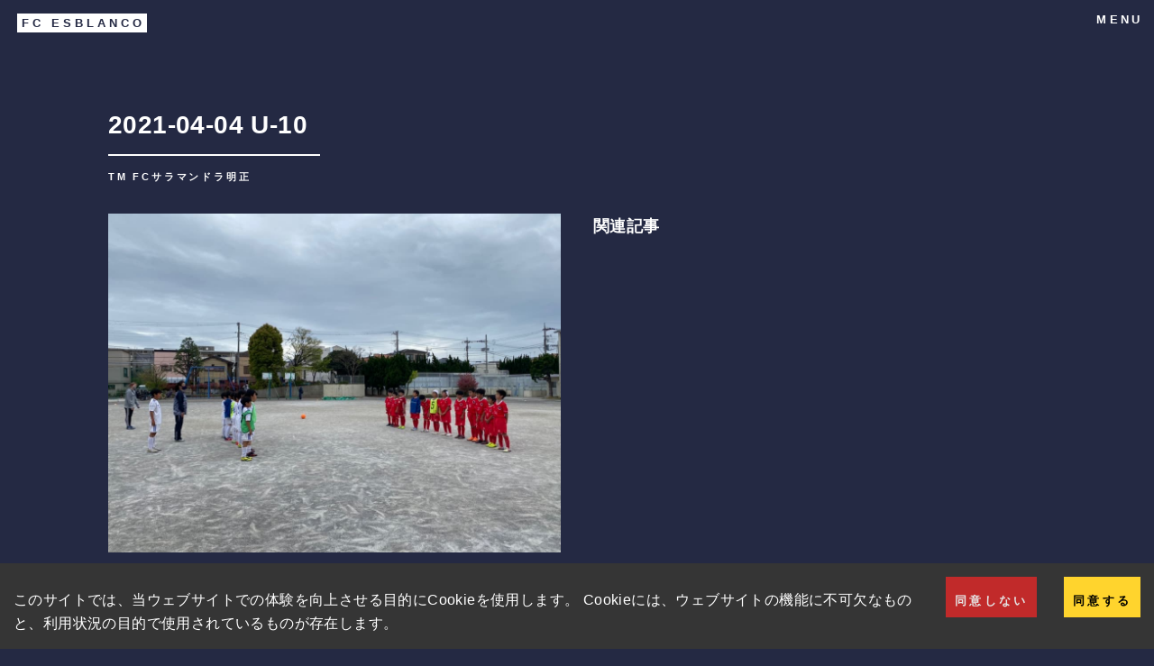

--- FILE ---
content_type: text/html; charset=utf-8
request_url: https://www.fc-esblanco.com/20210404U10TM/
body_size: 17395
content:
<!DOCTYPE html><html lang="ja"><head><meta charSet="utf-8" /><meta httpEquiv="x-ua-compatible" content="ie=edge" /><meta name="viewport" content="width=device-width, initial-scale=1, shrink-to-fit=no" /><style data-href="/styles.1c372d9ef065ccd3a2b2.css" data-identity="gatsby-global-css">.TagArea{overflow-x:scroll;white-space:nowrap}.ShareArea svg{height:40px;margin-right:var(--spacing);width:40px}.ShareArea a:after{display:none}.linkText{border:0;box-shadow:none}.post{background:var(--background);color:var(--text-color);line-height:1.5;padding:0}.post>.blog-post-content{margin:0 auto;max-width:768px}.post>.blog-post-content :last-child,.post>:last-child{margin-bottom:0}.post .post-title{font-size:2rem;line-height:1.3;margin:0 0 .5rem;text-align:center}.post .post-meta{margin-bottom:32px;text-align:center}.post-thumbnail{align-content:center;background-color:var(--featured-bg);background-position:50%;background-repeat:no-repeat;background-size:cover;color:var(--featured-text);display:grid;min-height:200px;overflow:hidden;padding:18px;position:relative;text-align:center}.post-thumbnail:before{background:rgba(0,0,0,.4);content:"";height:100%;left:0;position:absolute;top:0;width:100%;z-index:1}.post-thumbnail>*{position:relative;z-index:2}.post-thumbnail .post-meta{color:hsla(0,0%,100%,.8);margin-bottom:0}.grids{grid-gap:32px;display:grid;grid-template-columns:1fr;margin-top:32px}.card{background-color:var(--card-bg);display:grid;line-height:1.5;overflow:hidden}.card:hover .post-link{color:var(--primary-color)}.card>header{padding:0}.card>h2:first-child{margin:0 0 .5rem}.card .post-title{font-size:1.2rem;margin-bottom:.3rem}.card .post-meta{font-weight:100;margin-bottom:0}.card .post-link{color:var(--text-color);text-decoration:none}.card>a img{display:block;height:auto;max-width:100%}.post-meta{color:var(--text-secondary-color);font-size:.8rem}.two-grids{grid-gap:32px;display:grid}.two-grids.-contact .post-thumbnail{min-height:240px!important}@media only screen and (min-width:768px){.grids{grid-template-columns:1fr 1fr}}@media only screen and (min-width:1024px){.grids{grid-template-columns:1fr 1fr 1fr}.two-grids{grid-gap:64px;display:grid;grid-template-columns:1fr 1fr}}.mb-5{margin-bottom:2em}@media screen and (min-width:981px){.grid-wrapper{grid-gap:0 2.25em;display:grid;grid-template-columns:repeat(12,1fr);margin:0 auto;width:100%}.col-1{grid-column:span 1}.col-2{grid-column:span 2}.col-3{grid-column:span 3}.col-4{grid-column:span 4}.col-5{grid-column:span 5}.col-6{grid-column:span 6}.col-7{grid-column:span 7}.col-8{grid-column:span 8}.col-9{grid-column:span 9}.col-10{grid-column:span 10}.col-11{grid-column:span 11}.col-12{grid-column:span 12}}a,abbr,acronym,address,applet,article,aside,audio,b,big,blockquote,body,canvas,caption,center,cite,code,dd,del,details,dfn,div,dl,dt,em,embed,fieldset,figcaption,figure,footer,form,h1,h2,h3,h4,h5,h6,header,hgroup,html,i,iframe,img,ins,kbd,label,legend,li,mark,menu,nav,object,ol,output,p,pre,q,ruby,s,samp,section,small,span,strike,strong,sub,summary,sup,table,tbody,td,tfoot,th,thead,time,tr,tt,u,ul,var,video{border:0;font-size:100%;font:inherit;margin:0;padding:0;vertical-align:baseline}article,aside,details,figcaption,figure,footer,header,hgroup,menu,nav,section{display:block}body{line-height:1}ol,ul{list-style:none}blockquote,q{quotes:none}blockquote:after,blockquote:before,q:after,q:before{content:"";content:none}table{border-collapse:collapse;border-spacing:0}body{-webkit-text-size-adjust:none}*,:after,:before{box-sizing:border-box}@-ms-viewport{width:device-width}body{-ms-overflow-style:scrollbar}@media screen and (max-width:480px){body,html{min-width:320px}}body{background:#242943}body.is-loading *,body.is-loading :after,body.is-loading :before{-webkit-animation:none!important;animation:none!important;transition:none!important}body,input,select,textarea{color:#fff;font-family:Source Sans Pro,Helvetica,sans-serif;font-size:17pt;font-weight:300;letter-spacing:.025em;line-height:1.65}@media screen and (max-width:1680px){body,input,select,textarea{font-size:14pt}}@media screen and (max-width:1280px){body,input,select,textarea{font-size:12pt}}@media screen and (max-width:360px){body,input,select,textarea{font-size:11pt}}a{border-bottom:0 dotted;color:inherit;text-decoration:none;transition:color .2s ease-in-out,border-bottom-color .2s ease-in-out}a:hover{border-bottom-color:transparent;color:#9bf1ff!important}a:active{color:#53e3fb!important}b,strong{color:#fff;font-weight:600}em,i{font-style:italic}p{margin:0 0 2em}h1,h2,h3,h4,h5,h6{color:#fff;font-weight:600;line-height:1.65;margin:0 0 1em}h1 a,h2 a,h3 a,h4 a,h5 a,h6 a{border-bottom:0;color:inherit}h1{font-size:2.5em}h2{font-size:1.75em}h3{font-size:1.35em}h4{font-size:1.1em}h5{font-size:.9em}h6{font-size:.7em}@media screen and (max-width:736px){h1{font-size:2em}h2{font-size:1.5em}h3{font-size:1.25em}}sub{top:.5em}sub,sup{font-size:.8em;position:relative}sup{top:-.5em}blockquote{border-left:4px solid rgba(212,212,255,.1);font-style:italic;margin:0 0 2em;padding:.5em 0 .5em 2em}code{background:rgba(212,212,255,.035);margin:0 .25em;padding:.25em .65em}code,pre{font-family:Courier New,monospace;font-size:.9em}pre{-webkit-overflow-scrolling:touch;margin:0 0 2em}pre code{display:block;line-height:1.75;overflow-x:auto;padding:1em 1.5em}hr{border:0;border-bottom:1px solid rgba(212,212,255,.1);margin-bottom:.5em;margin-top:.5em}hr.major{margin:3em 0}.align-left{text-align:left}.align-center{text-align:center}.align-right{text-align:right}article.special,section.special{text-align:center}header.major{margin-bottom:2em;width:-webkit-max-content;width:-ms-max-content;width:max-content}header.major>:first-child{margin-bottom:0;width:calc(100% + .5em)}header.major>:first-child:after{background-color:#fff;content:"";display:block;height:2px;margin:.325em 0 .5em;width:100%}header.major>p{font-size:.7em;font-weight:600;letter-spacing:.25em;margin-bottom:0;text-transform:uppercase}body.is-ie header.major>:first-child:after{max-width:9em}body.is-ie header.major>h1:after{max-width:100%!important}@media screen and (max-width:736px){header.major>p br{display:none}}form,form .field{margin:0 0 2em}form .field.half{float:left;padding:0 0 0 1em;width:50%}form .field.half.first{padding:0 1em 0 0}form>.actions{margin:2.5em 0 0!important}@media screen and (max-width:736px){form .field{margin:0 0 1.5em}form .field.half{padding:0 0 0 .75em}form .field.half.first{padding:0 .75em 0 0}form>.actions{margin:2em 0 0!important}}@media screen and (max-width:480px){form .field.half{float:none;padding:0;width:100%}form .field.half.first{padding:0}}label{color:#fff;display:block;font-size:.8em;font-weight:600;letter-spacing:.25em;margin:0 0 1em;text-transform:uppercase}input[type=email],input[type=password],input[type=search],input[type=tel],input[type=text],input[type=url],select,textarea{-webkit-appearance:none;appearance:none;background:rgba(212,212,255,.035);border:none;border-radius:0;color:inherit;display:block;outline:0;padding:0 1em;resize:vertical;text-decoration:none;width:100%}input[type=email]:invalid,input[type=password]:invalid,input[type=search]:invalid,input[type=tel]:invalid,input[type=text]:invalid,input[type=url]:invalid,select:invalid,textarea:invalid{box-shadow:none}input[type=email]:focus,input[type=password]:focus,input[type=search]:focus,input[type=tel]:focus,input[type=text]:focus,input[type=url]:focus,select:focus,textarea:focus{border-color:#9bf1ff;box-shadow:0 0 0 2px #9bf1ff}.select-wrapper{display:block;position:relative;text-decoration:none}.select-wrapper:before{-moz-osx-font-smoothing:grayscale;-webkit-font-smoothing:antialiased;color:rgba(212,212,255,.1);content:"";display:block;font-family:FontAwesome;font-style:normal;font-weight:400;height:2.75em;line-height:2.75em;pointer-events:none;position:absolute;right:0;text-align:center;text-transform:none!important;top:0;width:2.75em}.select-wrapper select::-ms-expand{display:none}input[type=email],input[type=password],input[type=search],input[type=tel],input[type=text],input[type=url],select{height:2.75em}textarea{padding:.75em 1em}input[type=checkbox],input[type=radio]{-webkit-appearance:none;appearance:none;display:block;float:left;margin-right:-2em;opacity:0;width:1em;z-index:-1}input[type=checkbox]+label,input[type=radio]+label{color:#fff;cursor:pointer;display:inline-block;font-weight:300;padding-left:2.65em;padding-right:.75em;position:relative;text-decoration:none}input[type=checkbox]+label:before,input[type=radio]+label:before{-moz-osx-font-smoothing:grayscale;-webkit-font-smoothing:antialiased;background:rgba(212,212,255,.035);content:"";display:inline-block;font-family:FontAwesome;font-style:normal;font-weight:400;height:1.65em;left:0;letter-spacing:0;line-height:1.58125em;position:absolute;text-align:center;text-transform:none!important;top:0;width:1.65em}input[type=checkbox]:checked+label:before,input[type=radio]:checked+label:before{background:#fff;border-color:#9bf1ff;color:#242943;content:""}input[type=checkbox]:focus+label:before,input[type=radio]:focus+label:before{box-shadow:0 0 0 2px #9bf1ff}input[type=radio]+label:before{border-radius:100%}::-webkit-input-placeholder{color:rgba(244,244,255,.2)!important;opacity:1}:-moz-placeholder,::-moz-placeholder{color:rgba(244,244,255,.2)!important;opacity:1}:-ms-input-placeholder{color:rgba(244,244,255,.2)!important;opacity:1}.formerize-placeholder{color:rgba(244,244,255,.2)!important;opacity:1}.box{border:1px solid rgba(212,212,255,.1);margin-bottom:2em;padding:1.5em}.box>:last-child,.box>:last-child>:last-child,.box>:last-child>:last-child>:last-child{margin-bottom:0}.box.alt{border:0;border-radius:0;padding:0}.icon{border-bottom:none;position:relative;text-decoration:none}.icon:before{-moz-osx-font-smoothing:grayscale;-webkit-font-smoothing:antialiased;font-family:FontAwesome;font-style:normal;font-weight:400;text-transform:none!important}.icon>.label{display:none}.icon.alt:before{background-color:#fff;border-radius:100%;color:#242943;display:inline-block;height:2em;line-height:2em;text-align:center;width:2em}a.icon.alt:before{transition:background-color .2s ease-in-out}a.icon.alt:hover:before{background-color:#6fc3df}a.icon.alt:active:before{background-color:#37a6cb}.image{border:0;display:inline-block;position:relative}.image img{display:block}.image.left,.image.right{max-width:30%}.image.left img,.image.right img{width:100%}.image.left{float:left;margin:0 1.5em 1.25em 0;top:.25em}.image.right{float:right;margin:0 0 1.25em 1.5em;top:.25em}.image.fit{display:block;margin:0 0 2em;width:100%}.image.fit img{width:100%}.image.half{max-width:50%}.image.half img{width:100%}.image.half{float:center;margin:0 1.5em 1.25em 0;top:.25em}.image.main{display:block;margin:2.5em 0;width:100%}.image.main img{width:100%}@media screen and (max-width:736px){.image.main{margin:1.5em 0}}ol{list-style:decimal;margin:0 0 2em;padding-left:1.25em}ol li{padding-left:.25em}ul{list-style:disc;margin:0 0 2em;padding-left:1em}ul li{padding-left:.5em}ul.alt{list-style:none;padding-left:0}ul.alt li{border-top:1px solid rgba(212,212,255,.1);padding:.5em 0}ul.alt li:first-child{border-top:0;padding-top:0}ul.icons{cursor:default;list-style:none;padding-left:0}ul.icons li{display:inline-block;padding:0 1em 0 0}ul.icons li:last-child{padding-right:0}@media screen and (max-width:736px){ul.icons li{padding:0 .75em 0 0}}ul.actions{cursor:default;list-style:none;padding-left:0}ul.actions li{display:inline-block;padding:0 1em 0 0;vertical-align:middle}ul.actions li:last-child{padding-right:0}ul.actions.small li{padding:0 1em 0 0}ul.actions.vertical li{display:block;padding:1em 0 0}ul.actions.vertical li:first-child{padding-top:0}ul.actions.vertical li>*{margin-bottom:0}ul.actions.vertical.small li:first-child{padding-top:0}ul.actions.fit{display:table;margin-left:-1em;padding:0;table-layout:fixed;width:calc(100% + 1em)}ul.actions.fit li{display:table-cell;padding:0 0 0 1em}ul.actions.fit li>*{margin-bottom:0}ul.actions.fit.small{margin-left:-1em;width:calc(100% + 1em)}ul.actions.fit.small li{padding:0 0 0 1em}ul.pagination{cursor:default;list-style:none;padding-left:0}ul.pagination li{display:inline-block;padding-left:0;vertical-align:middle}ul.pagination li>.page{border-bottom:0;display:inline-block;font-size:.8em;font-weight:600;height:1.5em;line-height:1.5em;margin:0 .125em;min-width:1.5em;padding:0 .5em;text-align:center;transition:background-color .2s ease-in-out,color .2s ease-in-out}ul.pagination li>.page.active{background-color:#fff;color:#242943}ul.pagination li>.page.active:hover{background-color:#9bf1ff;color:#242943!important}ul.pagination li>.page.active:active{background-color:#53e3fb}ul.pagination li:first-child{padding-right:.75em}ul.pagination li:last-child{padding-left:.75em}dl{margin:0 0 2em}dl dt{display:block;font-weight:600;margin:0 0 1em}dl dd{margin-left:2em}.table-wrapper{overflow-x:auto}.table-wrapper,table{-webkit-overflow-scrolling:touch}table{display:block;margin:0 0 2em;overflow-x:scroll;white-space:nowrap;width:100%}table tbody tr{border:1px solid rgba(212,212,255,.1);border-left:0;border-right:0}table tbody tr:nth-child(odd){background-color:rgba(212,212,255,.035)}table td{padding:.75em}table th{color:#fff;font-size:.9em;font-weight:600;padding:0 .75em .75em;text-align:left}table thead{border-bottom:2px solid rgba(212,212,255,.1)}table tfoot{border-top:2px solid rgba(212,212,255,.1)}table.alt{border-collapse:separate}table.alt tbody tr td{border-color:rgba(212,212,255,.1);border-style:solid;border-width:0 1px 1px 0}table.alt tbody tr td:first-child{border-left-width:1px}table.alt tbody tr:first-child td{border-top-width:1px}table.alt thead{border-bottom:0}table.alt tfoot{border-top:0}table.small{-webkit-overflow-scrolling:auto;border-collapse:collapse;overflow-x:auto;white-space:normal}table.small tbody tr{border:0 solid #2a2f4a}table.small tbody tr:nth-child(odd){background-color:#2a2f4a}table.small tbody tr td{border:0 solid #2a2f4a}table.small tbody tr td:first-child{border-left-width:0}table.small tbody tr:first-child td{background-color:#2a2f4a;border-top-width:0}table.small thead{border-bottom:0}table.small tfoot{border-top:0}.button,button,input[type=button],input[type=reset],input[type=submit]{-webkit-appearance:none;appearance:none;background-color:transparent;border:0;border-radius:0;box-shadow:inset 0 0 0 1px #fff;color:#fff;cursor:pointer;display:inline-block;font-size:.8em;font-weight:600;height:3.5em;letter-spacing:.25em;line-height:3.5em;padding:0 1em;text-align:center;text-decoration:none;text-transform:uppercase;transition:background-color .2s ease-in-out,box-shadow .2s ease-in-out,color .2s ease-in-out;white-space:nowrap}.button:active,.button:hover,button:active,button:hover,input[type=button]:active,input[type=button]:hover,input[type=reset]:active,input[type=reset]:hover,input[type=submit]:active,input[type=submit]:hover{box-shadow:inset 0 0 0 2px #9bf1ff;color:#9bf1ff}.button:active,button:active,input[type=button]:active,input[type=reset]:active,input[type=submit]:active{background-color:rgba(155,241,255,.1);box-shadow:inset 0 0 0 2px #53e3fb;color:#53e3fb}.button.icon:before,button.icon:before,input[type=button].icon:before,input[type=reset].icon:before,input[type=submit].icon:before{margin-right:.5em}.button.fit,button.fit,input[type=button].fit,input[type=reset].fit,input[type=submit].fit{display:block;margin:0 0 1em;width:100%}.button.rounded,button.rounded,input[type=button].rounded,input[type=reset].rounded,input[type=submit].rounded{border-radius:.25rem}.button.small,button.small,input[type=button].small,input[type=reset].small,input[type=submit].small{font-size:.6em}.button.big,button.big,input[type=button].big,input[type=reset].big,input[type=submit].big{font-size:1.25em;height:3em;line-height:3em}.button.next,button.next,input[type=button].next,input[type=reset].next,input[type=submit].next{padding-right:4.5em;position:relative}.button.next:after,.button.next:before,button.next:after,button.next:before,input[type=button].next:after,input[type=button].next:before,input[type=reset].next:after,input[type=reset].next:before,input[type=submit].next:after,input[type=submit].next:before{background-position:100%;background-repeat:no-repeat;background-size:36px 24px;content:"";display:block;height:100%;position:absolute;right:1.5em;top:0;transition:opacity .2s ease-in-out;vertical-align:middle;width:36px}.button.next:before,button.next:before,input[type=button].next:before,input[type=reset].next:before,input[type=submit].next:before{background-image:url("data:image/svg+xml;charset=utf8,%3Csvg xmlns='http://www.w3.org/2000/svg' xmlns:xlink='http://www.w3.org/1999/xlink' width='36px' height='24px' viewBox='0 0 36 24' zoomAndPan='disable'%3E%3Cstyle%3Eline %7B stroke: %23ffffff%3B stroke-width: 2px%3B %7D%3C/style%3E%3Cline x1='0' y1='12' x2='34' y2='12' /%3E%3Cline x1='25' y1='4' x2='34' y2='12.5' /%3E%3Cline x1='25' y1='20' x2='34' y2='11.5' /%3E%3C/svg%3E")}.button.next:after,button.next:after,input[type=button].next:after,input[type=reset].next:after,input[type=submit].next:after{background-image:url("data:image/svg+xml;charset=utf8,%3Csvg xmlns='http://www.w3.org/2000/svg' xmlns:xlink='http://www.w3.org/1999/xlink' width='36px' height='24px' viewBox='0 0 36 24' zoomAndPan='disable'%3E%3Cstyle%3Eline %7B stroke: %239bf1ff%3B stroke-width: 2px%3B %7D%3C/style%3E%3Cline x1='0' y1='12' x2='34' y2='12' /%3E%3Cline x1='25' y1='4' x2='34' y2='12.5' /%3E%3Cline x1='25' y1='20' x2='34' y2='11.5' /%3E%3C/svg%3E");opacity:0;z-index:1}.button.next:active:after,.button.next:hover:after,button.next:active:after,button.next:hover:after,input[type=button].next:active:after,input[type=button].next:hover:after,input[type=reset].next:active:after,input[type=reset].next:hover:after,input[type=submit].next:active:after,input[type=submit].next:hover:after{opacity:1}@media screen and (max-width:1280px){.button.next,button.next,input[type=button].next,input[type=reset].next,input[type=submit].next{padding-right:5em}}.button.special,button.special,input[type=button].special,input[type=reset].special,input[type=submit].special{background-color:#fff;box-shadow:none;color:#242943}.button.special:active,.button.special:hover,button.special:active,button.special:hover,input[type=button].special:active,input[type=button].special:hover,input[type=reset].special:active,input[type=reset].special:hover,input[type=submit].special:active,input[type=submit].special:hover{background-color:#9bf1ff;color:#242943!important}.button.special:active,button.special:active,input[type=button].special:active,input[type=reset].special:active,input[type=submit].special:active{background-color:#53e3fb}.button.disabled,.button:disabled,button.disabled,button:disabled,input[type=button].disabled,input[type=button]:disabled,input[type=reset].disabled,input[type=reset]:disabled,input[type=submit].disabled,input[type=submit]:disabled{cursor:default;opacity:.25;-moz-pointer-events:none;-webkit-pointer-events:none;-ms-pointer-events:none;pointer-events:none}.tiles{display:-moz-flex;display:-ms-flex;display:flex;flex-wrap:wrap}.tiles,.tiles+*{border-top:0!important}.tiles article{-moz-align-items:center;-ms-align-items:center;align-items:center;background-position:50%;background-repeat:no-repeat;background-size:cover;cursor:default;display:-moz-flex;display:-ms-flex;display:flex;height:40vh;max-height:40em;min-height:23em;overflow:hidden;padding:4em 4em 2em;position:relative;transition:transform .25s ease,opacity .25s ease,filter 1s ease,-webkit-filter 1s ease;width:40%}.tiles article .image{display:none}.tiles article header{position:relative;z-index:3}.tiles article h3{font-size:1.75em}.tiles article h3 a:hover{color:inherit!important}.tiles article .link.primary{border:0;height:100%;left:0;position:absolute;top:0;width:100%;z-index:4}.tiles article:before{bottom:0;opacity:.85;transition:opacity .5s ease;z-index:2}.tiles article:after,.tiles article:before{content:"";display:block;height:100%;left:0;position:absolute;width:100%}.tiles article:after{background-color:rgba(36,41,67,.25);top:0;z-index:1}.tiles article:hover:before{opacity:0}.tiles article.is-transitioning{opacity:0;-webkit-transform:scale(.95);transform:scale(.95)}.tiles article:nth-child(4n-1),.tiles article:nth-child(4n-2){width:60%}.tiles article:nth-child(6n-5):before{background-color:#6fc3df}.tiles article:nth-child(6n-4):before{background-color:#8d82c4}.tiles article:nth-child(6n-3):before{background-color:#ec8d81}.tiles article:nth-child(6n-2):before{background-color:#e7b788}.tiles article:nth-child(6n-1):before{background-color:#8ea9e8}.tiles article:nth-child(6n):before{background-color:#87c5a4}@media screen and (max-width:1280px){.tiles article{height:30vh;max-height:30em;min-height:20em;padding:4em 3em 2em}}@media screen and (max-width:980px){.tiles article{width:50%!important}}@media screen and (max-width:736px){.tiles article{height:16em;max-height:none;min-height:0;padding:3em 1.5em 1em}.tiles article h3{font-size:1.5em}}@media screen and (max-width:480px){.tiles{display:block}.tiles article{height:12em;width:100%!important}}.contact-method{margin:0 0 2em;padding-left:3.25em;position:relative}.contact-method .icon{left:0;position:absolute;top:0}.contact-method h3{margin:0 0 .5em}.spotlights,.spotlights+*{border-top:0!important}.spotlights>section{background-color:#2e3450;display:-moz-flex;display:-ms-flex;display:flex;-moz-flex-direction:row;flex-direction:row}.spotlights>section>.image{background-position:50%;background-size:cover;border-radius:0;display:block;position:relative;width:30%}.spotlights>section>.image img{border-radius:0;display:block;width:100%}.spotlights>section>.image:before{background:rgba(36,41,67,.9);content:"";display:block;height:100%;left:0;opacity:0;position:absolute;top:0;width:100%}.spotlights>section>.content{-moz-align-items:center;-ms-align-items:center;align-items:center;display:-moz-flex;display:-ms-flex;display:flex;-moz-flex-direction:column;flex-direction:column;-moz-justify-content:center;-ms-justify-content:center;justify-content:center;padding:2em 3em .1em;width:70%}.spotlights>section>.content>.inner{margin:0 auto;max-width:100%;width:65em}.spotlights>section:nth-child(2n){background-color:#333856;-moz-flex-direction:row-reverse;flex-direction:row-reverse}.spotlights>section:nth-child(2n)>.content{-moz-align-items:-moz-flex-end;-ms-align-items:-ms-flex-end;align-items:flex-end}@media screen and (max-width:1680px){.spotlights>section>.image{width:40%}.spotlights>section>.content{width:60%}}@media screen and (max-width:1280px){.spotlights>section>.image{width:45%}.spotlights>section>.content{width:55%}}@media screen and (max-width:980px){.spotlights>section{display:block}.spotlights>section>.image{width:100%}.spotlights>section>.content{padding:4em 3em 2em;width:100%}}@media screen and (max-width:736px){.spotlights>section>.content{padding:3em 1.5em 1em}}@-webkit-keyframes reveal-header{0%{opacity:0;top:-4em}to{opacity:1;top:0}}@keyframes reveal-header{0%{opacity:0;top:-4em}to{opacity:1;top:0}}#header{background-color:#2a2f4a;box-shadow:0 0 .25em 0 rgba(0,0,0,.15);cursor:default;display:-moz-flex;display:-ms-flex;display:flex;font-weight:600;height:3.25em;left:0;letter-spacing:.25em;line-height:3.25em;margin:0;position:fixed;text-transform:uppercase;top:0;width:100%;z-index:10000}#header .logo{border:0;display:inline-block;font-size:.8em;height:inherit;line-height:inherit;padding:0 1.5em}#header .logo strong{background-color:#fff;color:#242943;display:inline-block;line-height:1.65em;margin-right:.325em;padding:0 .125em 0 .375em;transition:background-color .2s ease-in-out,color .2s ease-in-out}#header .logo:hover strong{background-color:#9bf1ff}#header .logo:active strong{background-color:#53e3fb}#header nav{display:-moz-flex;display:-ms-flex;display:flex;-moz-flex-grow:1;-ms-flex-grow:1;flex-grow:1;-moz-justify-content:-moz-flex-end;-ms-justify-content:-ms-flex-end;justify-content:flex-end}#header nav,#header nav a{height:inherit;line-height:inherit}#header nav a{border:0;display:block;font-size:.8em;padding:0 .75em;position:relative;vertical-align:middle}#header nav a:last-child{padding-right:1.5em}#header nav a.menu-link{padding-right:3.325em!important}#header nav a.menu-link:after,#header nav a.menu-link:before{background-image:url("data:image/svg+xml;charset=utf8,%3Csvg xmlns='http://www.w3.org/2000/svg' width='24' height='32' viewBox='0 0 24 32' preserveAspectRatio='none'%3E%3Cstyle%3Eline %7B stroke-width: 2px%3B stroke: %23ffffff%3B %7D%3C/style%3E%3Cline x1='0' y1='11' x2='24' y2='11' /%3E%3Cline x1='0' y1='21' x2='24' y2='21' /%3E%3Cline x1='0' y1='16' x2='24' y2='16' /%3E%3C/svg%3E");background-position:50%;background-repeat:no-repeat;background-size:24px 32px;content:"";display:block;height:100%;position:absolute;right:1.5em;top:0;vertical-align:middle;width:24px}#header nav a.menu-link:after{background-image:url("data:image/svg+xml;charset=utf8,%3Csvg xmlns='http://www.w3.org/2000/svg' width='24' height='32' viewBox='0 0 24 32' preserveAspectRatio='none'%3E%3Cstyle%3Eline %7B stroke-width: 2px%3B stroke: %239bf1ff%3B %7D%3C/style%3E%3Cline x1='0' y1='11' x2='24' y2='11' /%3E%3Cline x1='0' y1='21' x2='24' y2='21' /%3E%3Cline x1='0' y1='16' x2='24' y2='16' /%3E%3C/svg%3E");opacity:0;transition:opacity .2s ease-in-out;z-index:1}#header nav a.menu-link:active:after,#header nav a.menu-link:hover:after{opacity:1}#header nav a.menu-link:last-child{padding-right:3.875em!important}#header nav a.menu-link:last-child:after,#header nav a.menu-link:last-child:before{right:2em}#header.reveal{-webkit-animation:reveal-header .35s ease;animation:reveal-header .35s ease}#header.alt{-webkit-animation:none;animation:none;background-color:transparent;box-shadow:none;position:absolute;transition:opacity 2.5s ease;transition-delay:.75s}#header.alt.style1 .logo strong{color:#6fc3df}#header.alt.style2 .logo strong{color:#8d82c4}#header.alt.style3 .logo strong{color:#ec8d81}#header.alt.style4 .logo strong{color:#e7b788}#header.alt.style5 .logo strong{color:#8ea9e8}#header.alt.style6 .logo strong{color:#87c5a4}.body.is-loading #header.alt{opacity:0}@media screen and (max-width:1680px){#header nav a.menu-link{padding-right:3.75em!important}#header nav a.menu-link:last-child{padding-right:4.25em!important}}@media screen and (max-width:1280px){#header nav a.menu-link{padding-right:4em!important}#header nav a.menu-link:last-child{padding-right:4.5em!important}}@media screen and (max-width:736px){#header{height:2.75em;line-height:2.75em}#header .logo{padding:0 1em}#header nav a{padding:0 .5em}#header nav a:last-child{padding-right:1em}#header nav a.menu-link{padding-right:3.25em!important}#header nav a.menu-link:after,#header nav a.menu-link:before{right:.75em}#header nav a.menu-link:last-child{padding-right:4em!important}#header nav a.menu-link:last-child:after,#header nav a.menu-link:last-child:before{right:1.5em}}@media screen and (max-width:480px){#header .logo span{display:none}#header nav a.menu-link{overflow:hidden;padding-right:0!important;text-indent:5em;white-space:nowrap;width:5em}#header nav a.menu-link:after,#header nav a.menu-link:before{right:0;width:inherit}#header nav a.menu-link:last-child:after,#header nav a.menu-link:last-child:before{right:0;width:4em}}#banner{-moz-align-items:center;-ms-align-items:center;align-items:center;background-attachment:fixed;background-image:url(/static/bg-466768908350e644f3db36b4ccfac7cd.jpg);background-position:50%;background-repeat:no-repeat;background-size:cover;border-bottom:0!important;cursor:default;display:-moz-flex;display:-ms-flex;display:flex;height:60vh;margin-bottom:-3.25em;max-height:32em;min-height:22em;padding:6em 0 2em;position:relative;top:-3.25em}#banner:after{background-color:#242943;content:"";display:block;height:100%;left:0;opacity:.85;-moz-pointer-events:none;-webkit-pointer-events:none;-ms-pointer-events:none;pointer-events:none;position:absolute;top:0;transition:opacity 2.5s ease;transition-delay:.75s;width:100%;z-index:1}#banner h1{font-size:3.25em}#banner>.inner{padding:0!important;position:relative;transition:opacity 1.5s ease,transform .5s ease-out,filter .5s ease,-webkit-filter .5s ease;z-index:2}#banner>.inner .image{display:none}#banner>.inner header,#banner>.inner header>:first-child{width:auto}#banner>.inner header>:first-child:after{max-width:100%}#banner>.inner .content{-moz-align-items:center;-ms-align-items:center;align-items:center;display:-moz-flex;display:-ms-flex;display:flex;margin:0 0 2em}#banner>.inner .content>*{margin-bottom:0;margin-left:1.5em}#banner>.inner .content>:first-child{margin-left:0}#banner>.inner .content p{font-size:.7em;font-weight:600;letter-spacing:.25em}#banner.major{height:75vh;max-height:50em;min-height:30em}#banner.major.alt{opacity:.75}#banner.style1:after{background-color:#6fc3df}#banner.style2:after{background-color:#8d82c4}#banner.style3:after{background-color:#ec8d81}#banner.style4:after{background-color:#e7b788}#banner.style5:after{background-color:#8ea9e8}#banner.style6:after{background-color:#87c5a4}.body.is-loading #banner:after{opacity:1}.body.is-loading #banner>.inner{-moz-filter:blur(.125em);-webkit-filter:blur(.125em);-ms-filter:blur(.125em);filter:blur(.125em);opacity:0;-webkit-transform:translateX(-.5em);transform:translateX(-.5em)}@media screen and (max-width:1280px){#banner{background-attachment:scroll}}@media screen and (max-width:736px){#banner{height:auto;margin-bottom:-2.75em;max-height:none;min-height:0;padding:5em 0 1em;top:-2.75em}#banner h1{font-size:2em}#banner>.inner .content{display:block}#banner>.inner .content>*{margin-bottom:2em;margin-left:0}#banner.major{height:auto;max-height:none;min-height:0}}@media screen and (max-width:480px){#banner{padding:6em 0 2em}#banner>.inner .content p br{display:none}#banner.major{padding:8em 0 4em}}#main{background-color:#2a2f4a}#main>*{border-top:1px solid rgba(212,212,255,.1)}#main>:first-child{border-top:0}#main>*>.inner{margin:0 auto;max-width:65em;padding:4em 0 2em;width:calc(100% - 6em)}@media screen and (max-width:736px){#main>*>.inner{padding:1em 0 .1em;width:calc(100% - 3em)}}#main>*>.inner.center{text-align:center}#main.alt{background-color:transparent}#contact,#main.alt{border-bottom:1px solid rgba(212,212,255,.1)}#contact{overflow-x:hidden}#contact>.inner{display:-moz-flex;display:-ms-flex;display:flex;padding:0!important}#contact>.inner>:nth-child(2n-1){border-right:1px solid rgba(212,212,255,.1);padding:4em 3em 2em 0;width:60%}#contact>.inner>:nth-child(2n){padding-left:3em;width:40%}#contact>.inner>.split{padding:0}#contact>.inner>.split>*{padding:3em 0 1em 3em;position:relative}#contact>.inner>.split>:before{border-top:1px solid rgba(212,212,255,.1);content:"";display:block;margin-left:-3em;position:absolute;top:0;width:calc(100vw + 3em)}#contact>.inner>.split>:first-child:before{display:none}@media screen and (max-width:980px){#contact>.inner{display:block}#contact>.inner>:nth-child(2n-1){border-right:0;padding:4em 0 2em;width:100%}#contact>.inner>:nth-child(2n){padding-left:0;width:100%}#contact>.inner>.split>*{padding:3em 0 1em}#contact>.inner>.split>:first-child:before{display:block}}@media screen and (max-width:736px){#contact>.inner>:nth-child(2n-1){padding:3em 0 1em}}#footer .copyright{font-size:.8em;list-style:none;padding-left:0}#footer .copyright li{border-left:1px solid rgba(212,212,255,.1);color:rgba(244,244,255,.2);display:inline-block;line-height:1;margin-left:1em;padding-left:1em}#footer .copyright li:first-child{border-left:0;margin-left:0;padding-left:0}@media screen and (max-width:480px){#footer .copyright li{border-left:0;display:block;line-height:inherit;margin-left:0;padding-left:0}}#wrapper{padding-top:3.25em;transition:filter .35s ease,-webkit-filter .35s ease,opacity .375s ease-out}#wrapper.is-transitioning{opacity:0}#wrapper>*>.inner{margin:0 auto;max-width:65em;padding:4em 0 2em;width:calc(100% - 6em)}@media screen and (max-width:736px){#wrapper>*>.inner{padding:1em 0 .1em;width:calc(100% - 3em)}}#wrapper>*>.inner.center{text-align:center}#wrapper>*>*>.inner{margin:0 auto;max-width:65em;padding:4em 0 2em;width:calc(100% - 6em)}@media screen and (max-width:736px){#wrapper>*>*>.inner{padding:1em 0 .1em;width:calc(100% - 3em)}}#wrapper>*>*>.inner.center{text-align:center}@media screen and (max-width:736px){#wrapper{padding-top:2.75em}}#menu{-moz-align-items:center;-ms-align-items:center;align-items:center;background:rgba(36,41,67,.9);box-shadow:none;display:-moz-flex;display:-ms-flex;display:flex;height:100%;-moz-justify-content:center;-ms-justify-content:center;justify-content:center;left:0;overflow:hidden;padding:3em 2em;-moz-pointer-events:none;-webkit-pointer-events:none;-ms-pointer-events:none;pointer-events:none;position:fixed;top:0;transition:opacity .35s ease,visibility .35s,-webkit-transform .35s ease;transition:transform .35s ease,opacity .35s ease,visibility .35s;transition:transform .35s ease,opacity .35s ease,visibility .35s,-webkit-transform .35s ease;width:100%;z-index:10002}#menu,#menu .inner{opacity:0;visibility:hidden}#menu .inner{-webkit-overflow-scrolling:touch;max-height:100vh;max-width:100%;overflow:auto;text-align:center;-webkit-transform:rotateX(20deg);transform:rotateX(20deg);transition:opacity .35s ease,visibility .35s,-webkit-transform .35s ease-out;transition:transform .35s ease-out,opacity .35s ease,visibility .35s;transition:transform .35s ease-out,opacity .35s ease,visibility .35s,-webkit-transform .35s ease-out;width:18em}#menu .inner>:first-child{margin-top:2em}#menu .inner>:last-child{margin-bottom:3em}#menu ul{margin:0 0 1em}#menu ul.links{list-style:none;padding:0}#menu ul.links>li{padding:0}#menu ul.links>li>a:not(.button){border:0;border-top:1px solid rgba(212,212,255,.1);display:block;font-size:.8em;font-weight:600;letter-spacing:.25em;line-height:4em;text-decoration:none;text-transform:uppercase}#menu ul.links>li>.button{display:block;margin:.5em 0 0}#menu ul.links>li:first-child>a:not(.button){border-top:0!important}#menu .close{-webkit-tap-highlight-color:rgba(0,0,0,0);border:0;cursor:pointer;line-height:4em;overflow:hidden;padding-right:1.25em;text-align:right;text-indent:8em;transition:color .2s ease-in-out;vertical-align:middle;white-space:nowrap;width:8em}#menu .close,#menu .close:after,#menu .close:before{display:block;height:4em;position:absolute;right:0;top:0}#menu .close:after,#menu .close:before{background-position:50%;background-repeat:no-repeat;content:"";transition:opacity .2s ease-in-out;width:4em}#menu .close:before{background-image:url("data:image/svg+xml;charset=utf8,%3Csvg xmlns='http://www.w3.org/2000/svg' xmlns:xlink='http://www.w3.org/1999/xlink' width='20px' height='20px' viewBox='0 0 20 20' zoomAndPan='disable'%3E%3Cstyle%3Eline %7B stroke: %23ffffff%3B stroke-width: 2%3B %7D%3C/style%3E%3Cline x1='0' y1='0' x2='20' y2='20' /%3E%3Cline x1='20' y1='0' x2='0' y2='20' /%3E%3C/svg%3E")}#menu .close:after{background-image:url("data:image/svg+xml;charset=utf8,%3Csvg xmlns='http://www.w3.org/2000/svg' xmlns:xlink='http://www.w3.org/1999/xlink' width='20px' height='20px' viewBox='0 0 20 20' zoomAndPan='disable'%3E%3Cstyle%3Eline %7B stroke: %239bf1ff%3B stroke-width: 2%3B %7D%3C/style%3E%3Cline x1='0' y1='0' x2='20' y2='20' /%3E%3Cline x1='20' y1='0' x2='0' y2='20' /%3E%3C/svg%3E");opacity:0}#menu .close:active:after,#menu .close:hover:after{opacity:1}#menu .close_b{-webkit-tap-highlight-color:rgba(0,0,0,0);border:0;box-shadow:none;cursor:pointer;display:block;height:4em;line-height:4em;overflow:hidden;padding-right:1.25em;position:absolute;right:0;text-align:right;text-indent:8em;top:0;transition:color .2s ease-in-out;vertical-align:middle;white-space:nowrap;width:8em}#menu .close_b:after,#menu .close_b:before{background-position:50%;background-repeat:no-repeat;content:"";display:block;height:4em;position:absolute;right:0;top:0;transition:opacity .2s ease-in-out;width:4em}#menu .close_b:before{background-image:url("data:image/svg+xml;charset=utf8,%3Csvg xmlns='http://www.w3.org/2000/svg' xmlns:xlink='http://www.w3.org/1999/xlink' width='20px' height='20px' viewBox='0 0 20 20' zoomAndPan='disable'%3E%3Cstyle%3Eline %7B stroke: %23ffffff%3B stroke-width: 2%3B %7D%3C/style%3E%3Cline x1='0' y1='0' x2='20' y2='20' /%3E%3Cline x1='20' y1='0' x2='0' y2='20' /%3E%3C/svg%3E")}#menu .close_b:after{background-image:url("data:image/svg+xml;charset=utf8,%3Csvg xmlns='http://www.w3.org/2000/svg' xmlns:xlink='http://www.w3.org/1999/xlink' width='20px' height='20px' viewBox='0 0 20 20' zoomAndPan='disable'%3E%3Cstyle%3Eline %7B stroke: %239bf1ff%3B stroke-width: 2%3B %7D%3C/style%3E%3Cline x1='0' y1='0' x2='20' y2='20' /%3E%3Cline x1='20' y1='0' x2='0' y2='20' /%3E%3C/svg%3E");opacity:0}#menu .close_b:active:after,#menu .close_b:hover:after{opacity:1}body.is-ie #menu{background:rgba(42,47,74,.975)}.body.is-menu-visible #menu{opacity:1;-moz-pointer-events:auto;-webkit-pointer-events:auto;-ms-pointer-events:auto;pointer-events:auto;visibility:visible}.body.is-menu-visible #menu .inner{opacity:1;-webkit-transform:none;transform:none;visibility:visible}.fc-not-allowed,.fc-not-allowed .fc-event{cursor:not-allowed}.fc-unselectable{-webkit-touch-callout:none;-webkit-tap-highlight-color:rgba(0,0,0,0);-webkit-user-select:none;-ms-user-select:none;user-select:none}.fc{display:flex;flex-direction:column;font-size:1em}.fc,.fc *,.fc :after,.fc :before{box-sizing:border-box}.fc table{border-collapse:collapse;border-spacing:0;font-size:1em}.fc th{text-align:center}.fc td,.fc th{padding:0;vertical-align:top}.fc a[data-navlink]{cursor:pointer}.fc a[data-navlink]:hover{text-decoration:underline}.fc-direction-ltr{direction:ltr;text-align:left}.fc-direction-rtl{direction:rtl;text-align:right}.fc-theme-standard td,.fc-theme-standard th{border:1px solid #ddd;border:1px solid var(--fc-border-color,#ddd)}.fc-liquid-hack td,.fc-liquid-hack th{position:relative}@font-face{font-family:fcicons;font-style:normal;font-weight:400;src:url("[data-uri]") format("truetype")}.fc-icon{speak:none;-webkit-font-smoothing:antialiased;-moz-osx-font-smoothing:grayscale;display:inline-block;font-family:fcicons!important;font-style:normal;font-variant:normal;font-weight:400;height:1em;line-height:1;text-align:center;text-transform:none;-webkit-user-select:none;-ms-user-select:none;user-select:none;width:1em}.fc-icon-chevron-left:before{content:"\e900"}.fc-icon-chevron-right:before{content:"\e901"}.fc-icon-chevrons-left:before{content:"\e902"}.fc-icon-chevrons-right:before{content:"\e903"}.fc-icon-minus-square:before{content:"\e904"}.fc-icon-plus-square:before{content:"\e905"}.fc-icon-x:before{content:"\e906"}.fc .fc-button{border-radius:0;font-family:inherit;font-size:inherit;line-height:inherit;margin:0;overflow:visible;text-transform:none}.fc .fc-button:focus{outline:1px dotted;outline:5px auto -webkit-focus-ring-color}.fc .fc-button{-webkit-appearance:button}.fc .fc-button:not(:disabled){cursor:pointer}.fc .fc-button::-moz-focus-inner{border-style:none;padding:0}.fc .fc-button{background-color:transparent;border:1px solid transparent;border-radius:.25em;display:inline-block;font-size:1em;font-weight:400;line-height:1.5;padding:.4em .65em;text-align:center;-webkit-user-select:none;-ms-user-select:none;user-select:none;vertical-align:middle}.fc .fc-button:hover{text-decoration:none}.fc .fc-button:focus{box-shadow:0 0 0 .2rem rgba(44,62,80,.25);outline:0}.fc .fc-button:disabled{opacity:.65}.fc .fc-button-primary{background-color:#2c3e50;background-color:var(--fc-button-bg-color,#2c3e50);border-color:#2c3e50;border-color:var(--fc-button-border-color,#2c3e50);color:#fff;color:var(--fc-button-text-color,#fff)}.fc .fc-button-primary:hover{background-color:#1e2b37;background-color:var(--fc-button-hover-bg-color,#1e2b37);border-color:#1a252f;border-color:var(--fc-button-hover-border-color,#1a252f);color:#fff;color:var(--fc-button-text-color,#fff)}.fc .fc-button-primary:disabled{background-color:#2c3e50;background-color:var(--fc-button-bg-color,#2c3e50);border-color:#2c3e50;border-color:var(--fc-button-border-color,#2c3e50);color:#fff;color:var(--fc-button-text-color,#fff)}.fc .fc-button-primary:focus{box-shadow:0 0 0 .2rem rgba(76,91,106,.5)}.fc .fc-button-primary:not(:disabled).fc-button-active,.fc .fc-button-primary:not(:disabled):active{background-color:#1a252f;background-color:var(--fc-button-active-bg-color,#1a252f);border-color:#151e27;border-color:var(--fc-button-active-border-color,#151e27);color:#fff;color:var(--fc-button-text-color,#fff)}.fc .fc-button-primary:not(:disabled).fc-button-active:focus,.fc .fc-button-primary:not(:disabled):active:focus{box-shadow:0 0 0 .2rem rgba(76,91,106,.5)}.fc .fc-button .fc-icon{font-size:1.5em;vertical-align:middle}.fc .fc-button-group{display:inline-flex;position:relative;vertical-align:middle}.fc .fc-button-group>.fc-button{flex:1 1 auto;position:relative}.fc .fc-button-group>.fc-button.fc-button-active,.fc .fc-button-group>.fc-button:active,.fc .fc-button-group>.fc-button:focus,.fc .fc-button-group>.fc-button:hover{z-index:1}.fc-direction-ltr .fc-button-group>.fc-button:not(:first-child){border-bottom-left-radius:0;border-top-left-radius:0;margin-left:-1px}.fc-direction-ltr .fc-button-group>.fc-button:not(:last-child){border-bottom-right-radius:0;border-top-right-radius:0}.fc-direction-rtl .fc-button-group>.fc-button:not(:first-child){border-bottom-right-radius:0;border-top-right-radius:0;margin-right:-1px}.fc-direction-rtl .fc-button-group>.fc-button:not(:last-child){border-bottom-left-radius:0;border-top-left-radius:0}.fc .fc-toolbar{align-items:center;display:flex;justify-content:space-between}.fc .fc-toolbar.fc-header-toolbar{margin-bottom:1.5em}.fc .fc-toolbar.fc-footer-toolbar{margin-top:1.5em}.fc .fc-toolbar-title{font-size:1.75em;margin:0}.fc-direction-ltr .fc-toolbar>*>:not(:first-child){margin-left:.75em}.fc-direction-rtl .fc-toolbar>*>:not(:first-child){margin-right:.75em}.fc-direction-rtl .fc-toolbar-ltr{flex-direction:row-reverse}.fc .fc-scroller{-webkit-overflow-scrolling:touch;position:relative}.fc .fc-scroller-liquid{height:100%}.fc .fc-scroller-liquid-absolute{bottom:0;left:0;position:absolute;right:0;top:0}.fc .fc-scroller-harness{direction:ltr;overflow:hidden;position:relative}.fc .fc-scroller-harness-liquid{height:100%}.fc-direction-rtl .fc-scroller-harness>.fc-scroller{direction:rtl}.fc-theme-standard .fc-scrollgrid{border:1px solid #ddd;border:1px solid var(--fc-border-color,#ddd)}.fc .fc-scrollgrid,.fc .fc-scrollgrid table{table-layout:fixed;width:100%}.fc .fc-scrollgrid table{border-left-style:hidden;border-right-style:hidden;border-top-style:hidden}.fc .fc-scrollgrid{border-bottom-width:0;border-collapse:separate;border-right-width:0}.fc .fc-scrollgrid-liquid{height:100%}.fc .fc-scrollgrid-section,.fc .fc-scrollgrid-section table,.fc .fc-scrollgrid-section>td{height:1px}.fc .fc-scrollgrid-section-liquid>td{height:100%}.fc .fc-scrollgrid-section>*{border-left-width:0;border-top-width:0}.fc .fc-scrollgrid-section-footer>*,.fc .fc-scrollgrid-section-header>*{border-bottom-width:0}.fc .fc-scrollgrid-section-body table,.fc .fc-scrollgrid-section-footer table{border-bottom-style:hidden}.fc .fc-scrollgrid-section-sticky>*{background:#fff;background:var(--fc-page-bg-color,#fff);position:-webkit-sticky;position:sticky;z-index:3}.fc .fc-scrollgrid-section-header.fc-scrollgrid-section-sticky>*{top:0}.fc .fc-scrollgrid-section-footer.fc-scrollgrid-section-sticky>*{bottom:0}.fc .fc-scrollgrid-sticky-shim{height:1px;margin-bottom:-1px}.fc-sticky{position:-webkit-sticky;position:sticky}.fc .fc-view-harness{flex-grow:1;position:relative}.fc .fc-view-harness-active>.fc-view{bottom:0;left:0;position:absolute;right:0;top:0}.fc .fc-col-header-cell-cushion{display:inline-block;padding:2px 4px}.fc .fc-bg-event,.fc .fc-highlight,.fc .fc-non-business{bottom:0;left:0;position:absolute;right:0;top:0}.fc .fc-non-business{background:hsla(0,0%,84%,.3);background:var(--fc-non-business-color,hsla(0,0%,84%,.3))}.fc .fc-bg-event{background:#8fdf82;background:var(--fc-bg-event-color,#8fdf82);opacity:.3;opacity:var(--fc-bg-event-opacity,.3)}.fc .fc-bg-event .fc-event-title{font-size:.85em;font-size:var(--fc-small-font-size,.85em);font-style:italic;margin:.5em}.fc .fc-highlight{background:rgba(188,232,241,.3);background:var(--fc-highlight-color,rgba(188,232,241,.3))}.fc .fc-cell-shaded,.fc .fc-day-disabled{background:hsla(0,0%,82%,.3);background:var(--fc-neutral-bg-color,hsla(0,0%,82%,.3))}a.fc-event,a.fc-event:hover{text-decoration:none}.fc-event.fc-event-draggable,.fc-event[href]{cursor:pointer}.fc-event .fc-event-main{position:relative;z-index:2}.fc-event-dragging:not(.fc-event-selected){opacity:.75}.fc-event-dragging.fc-event-selected{box-shadow:0 2px 7px rgba(0,0,0,.3)}.fc-event .fc-event-resizer{display:none;position:absolute;z-index:4}.fc-event-selected .fc-event-resizer,.fc-event:hover .fc-event-resizer{display:block}.fc-event-selected .fc-event-resizer{background:#fff;background:var(--fc-page-bg-color,#fff);border-color:inherit;border-radius:4px;border-radius:calc(var(--fc-event-resizer-dot-total-width, 8px)/2);border-style:solid;border-width:1px;border-width:var(--fc-event-resizer-dot-border-width,1px);height:8px;height:var(--fc-event-resizer-dot-total-width,8px);width:8px;width:var(--fc-event-resizer-dot-total-width,8px)}.fc-event-selected .fc-event-resizer:before{bottom:-20px;content:"";left:-20px;position:absolute;right:-20px;top:-20px}.fc-event-selected,.fc-event:focus{box-shadow:0 2px 5px rgba(0,0,0,.2)}.fc-event-selected:before,.fc-event:focus:before{bottom:0;content:"";left:0;position:absolute;right:0;top:0;z-index:3}.fc-event-selected:after,.fc-event:focus:after{background:rgba(0,0,0,.25);background:var(--fc-event-selected-overlay-color,rgba(0,0,0,.25));bottom:-1px;content:"";left:-1px;position:absolute;right:-1px;top:-1px;z-index:1}.fc-h-event{background-color:#3788d8;background-color:var(--fc-event-bg-color,#3788d8);border:1px solid #3788d8;border:1px solid var(--fc-event-border-color,#3788d8);display:block}.fc-h-event .fc-event-main{color:#fff;color:var(--fc-event-text-color,#fff)}.fc-h-event .fc-event-main-frame{display:flex}.fc-h-event .fc-event-time{max-width:100%;overflow:hidden}.fc-h-event .fc-event-title-container{flex-grow:1;flex-shrink:1;min-width:0}.fc-h-event .fc-event-title{display:inline-block;left:0;max-width:100%;overflow:hidden;right:0;vertical-align:top}.fc-h-event.fc-event-selected:before{bottom:-10px;top:-10px}.fc-direction-ltr .fc-daygrid-block-event:not(.fc-event-start),.fc-direction-rtl .fc-daygrid-block-event:not(.fc-event-end){border-bottom-left-radius:0;border-left-width:0;border-top-left-radius:0}.fc-direction-ltr .fc-daygrid-block-event:not(.fc-event-end),.fc-direction-rtl .fc-daygrid-block-event:not(.fc-event-start){border-bottom-right-radius:0;border-right-width:0;border-top-right-radius:0}.fc-h-event:not(.fc-event-selected) .fc-event-resizer{bottom:0;top:0;width:8px;width:var(--fc-event-resizer-thickness,8px)}.fc-direction-ltr .fc-h-event:not(.fc-event-selected) .fc-event-resizer-start,.fc-direction-rtl .fc-h-event:not(.fc-event-selected) .fc-event-resizer-end{cursor:w-resize;left:-4px;left:calc(var(--fc-event-resizer-thickness, 8px)*-.5)}.fc-direction-ltr .fc-h-event:not(.fc-event-selected) .fc-event-resizer-end,.fc-direction-rtl .fc-h-event:not(.fc-event-selected) .fc-event-resizer-start{cursor:e-resize;right:-4px;right:calc(var(--fc-event-resizer-thickness, 8px)*-.5)}.fc-h-event.fc-event-selected .fc-event-resizer{margin-top:-4px;margin-top:calc(var(--fc-event-resizer-dot-total-width, 8px)*-.5);top:50%}.fc-direction-ltr .fc-h-event.fc-event-selected .fc-event-resizer-start,.fc-direction-rtl .fc-h-event.fc-event-selected .fc-event-resizer-end{left:-4px;left:calc(var(--fc-event-resizer-dot-total-width, 8px)*-.5)}.fc-direction-ltr .fc-h-event.fc-event-selected .fc-event-resizer-end,.fc-direction-rtl .fc-h-event.fc-event-selected .fc-event-resizer-start{right:-4px;right:calc(var(--fc-event-resizer-dot-total-width, 8px)*-.5)}.fc .fc-popover{box-shadow:0 2px 6px rgba(0,0,0,.15);position:absolute;z-index:9999}.fc .fc-popover-header{align-items:center;display:flex;flex-direction:row;justify-content:space-between;padding:3px 4px}.fc .fc-popover-title{margin:0 2px}.fc .fc-popover-close{cursor:pointer;font-size:1.1em;opacity:.65}.fc-theme-standard .fc-popover{background:#fff;background:var(--fc-page-bg-color,#fff);border:1px solid #ddd;border:1px solid var(--fc-border-color,#ddd)}.fc-theme-standard .fc-popover-header{background:hsla(0,0%,82%,.3);background:var(--fc-neutral-bg-color,hsla(0,0%,82%,.3))}:root{--fc-list-event-dot-width:10px;--fc-list-event-hover-bg-color:#f5f5f5}.fc-theme-standard .fc-list{border:1px solid #ddd;border:1px solid var(--fc-border-color,#ddd)}.fc .fc-list-empty{align-items:center;background-color:hsla(0,0%,82%,.3);background-color:var(--fc-neutral-bg-color,hsla(0,0%,82%,.3));display:flex;height:100%;justify-content:center}.fc .fc-list-empty-cushion{margin:5em 0}.fc .fc-list-table{border-style:hidden;width:100%}.fc .fc-list-table tr>*{border-left:0;border-right:0}.fc .fc-list-sticky .fc-list-day>*{background:#fff;background:var(--fc-page-bg-color,#fff);position:-webkit-sticky;position:sticky;top:0}.fc .fc-list-table thead{left:-10000px;position:absolute}.fc .fc-list-table tbody>tr:first-child th{border-top:0}.fc .fc-list-table th{padding:0}.fc .fc-list-day-cushion,.fc .fc-list-table td{padding:8px 14px}.fc .fc-list-day-cushion:after{clear:both;content:"";display:table}.fc-theme-standard .fc-list-day-cushion{background-color:hsla(0,0%,82%,.3);background-color:var(--fc-neutral-bg-color,hsla(0,0%,82%,.3))}.fc-direction-ltr .fc-list-day-text,.fc-direction-rtl .fc-list-day-side-text{float:left}.fc-direction-ltr .fc-list-day-side-text,.fc-direction-rtl .fc-list-day-text{float:right}.fc-direction-ltr .fc-list-table .fc-list-event-graphic{padding-right:0}.fc-direction-rtl .fc-list-table .fc-list-event-graphic{padding-left:0}.fc .fc-list-event.fc-event-forced-url{cursor:pointer}.fc .fc-list-event:hover td{background-color:#f5f5f5;background-color:var(--fc-list-event-hover-bg-color,#f5f5f5)}.fc .fc-list-event-graphic,.fc .fc-list-event-time{white-space:nowrap;width:1px}.fc .fc-list-event-dot{border:5px solid #3788d8;border:calc(var(--fc-list-event-dot-width, 10px)/2) solid var(--fc-event-border-color,#3788d8);border-radius:5px;border-radius:calc(var(--fc-list-event-dot-width, 10px)/2);box-sizing:content-box;display:inline-block;height:0;width:0}.fc .fc-list-event-title a{color:inherit;text-decoration:none}.fc .fc-list-event.fc-event-forced-url:hover a{text-decoration:underline}.fc .fc-list-event:hover td{background-color:#2a2f4a;color:#fff}.fc .fc-toolbar-title{font-size:1em}.fc-theme-standard .fc-list,.fc-theme-standard td,.fc-theme-standard th{border:none}.fc-list-event-graphic{display:none}.fc-event-selected,.fc-event-selected a.hover,.fc-event:hover,.fc-event:hover a.hover{color:#000}.fc .fc-toolbar.fc-header-toolbar{margin-bottom:1em}.fc-list-day-text{color:#000}</style><meta name="generator" content="Gatsby 3.14.6" /><link rel="canonical" href="https://www.fc-esblanco.com/20210404U10TM" data-baseprotocol="https:" data-basehost="www.fc-esblanco.com" /><style data-styled data-styled-version="5.3.5">.gWcykF{display:-webkit-box;display:-webkit-flex;display:-ms-flexbox;display:flex;padding-bottom:24px;}/*!sc*/
data-styled.g1[id="ShareButtons__Wrapper-sc-m0s4u8-0"]{content:"gWcykF,"}/*!sc*/
.iMIzsE{padding-right:12px;}/*!sc*/
data-styled.g2[id="ShareButtons__ButtonWrapper-sc-m0s4u8-1"]{content:"iMIzsE,"}/*!sc*/
</style><style>.gatsby-image-wrapper{position:relative;overflow:hidden}.gatsby-image-wrapper picture.object-fit-polyfill{position:static!important}.gatsby-image-wrapper img{bottom:0;height:100%;left:0;margin:0;max-width:none;padding:0;position:absolute;right:0;top:0;width:100%;object-fit:cover}.gatsby-image-wrapper [data-main-image]{opacity:0;transform:translateZ(0);transition:opacity .25s linear;will-change:opacity}.gatsby-image-wrapper-constrained{display:inline-block;vertical-align:top}</style><noscript><style>.gatsby-image-wrapper noscript [data-main-image]{opacity:1!important}.gatsby-image-wrapper [data-placeholder-image]{opacity:0!important}</style></noscript><script type="a83a8fb81f93874f68806bc5-module">const e="undefined"!=typeof HTMLImageElement&&"loading"in HTMLImageElement.prototype;e&&document.body.addEventListener("load",(function(e){if(void 0===e.target.dataset.mainImage)return;if(void 0===e.target.dataset.gatsbyImageSsr)return;const t=e.target;let a=null,n=t;for(;null===a&&n;)void 0!==n.parentNode.dataset.gatsbyImageWrapper&&(a=n.parentNode),n=n.parentNode;const o=a.querySelector("[data-placeholder-image]"),r=new Image;r.src=t.currentSrc,r.decode().catch((()=>{})).then((()=>{t.style.opacity=1,o&&(o.style.opacity=0,o.style.transition="opacity 500ms linear")}))}),!0);</script><link rel="icon" href="/favicon-32x32.png?v=66acd5a7d13e99ac4d46f6ecd2fabd98" type="image/png" /><link rel="manifest" href="/manifest.webmanifest" crossOrigin="anonymous" /><meta name="theme-color" content="#0027EC" /><link rel="apple-touch-icon" sizes="48x48" href="/icons/icon-48x48.png?v=66acd5a7d13e99ac4d46f6ecd2fabd98" /><link rel="apple-touch-icon" sizes="72x72" href="/icons/icon-72x72.png?v=66acd5a7d13e99ac4d46f6ecd2fabd98" /><link rel="apple-touch-icon" sizes="96x96" href="/icons/icon-96x96.png?v=66acd5a7d13e99ac4d46f6ecd2fabd98" /><link rel="apple-touch-icon" sizes="144x144" href="/icons/icon-144x144.png?v=66acd5a7d13e99ac4d46f6ecd2fabd98" /><link rel="apple-touch-icon" sizes="192x192" href="/icons/icon-192x192.png?v=66acd5a7d13e99ac4d46f6ecd2fabd98" /><link rel="apple-touch-icon" sizes="256x256" href="/icons/icon-256x256.png?v=66acd5a7d13e99ac4d46f6ecd2fabd98" /><link rel="apple-touch-icon" sizes="384x384" href="/icons/icon-384x384.png?v=66acd5a7d13e99ac4d46f6ecd2fabd98" /><link rel="apple-touch-icon" sizes="512x512" href="/icons/icon-512x512.png?v=66acd5a7d13e99ac4d46f6ecd2fabd98" /><title data-react-helmet>U-10 TM FCサラマンドラ明正 | FC Esblanco(FCエスブランコ)は、江戸川区小岩地区を中心に活動している少年サッカークラブです</title><meta data-react-helmet name="description" content="FC Esblanco(FCエスブランコ)は、江戸川区小岩地区を中心に活動している少年サッカークラブです" /><meta data-react-helmet name="image" content="https://www.fc-esblanco.com/static/1b38e7d523b1f82eded34dc4818a0344/20210404U10.jpg" /><meta data-react-helmet property="og:url" content="https://www.fc-esblanco.com/20210404U10TM" /><meta data-react-helmet property="og:title" content="U-10 TM FCサラマンドラ明正" /><meta data-react-helmet property="og:description" content="FC Esblanco(FCエスブランコ)は、江戸川区小岩地区を中心に活動している少年サッカークラブです" /><meta data-react-helmet property="og:image" content="https://www.fc-esblanco.com/static/1b38e7d523b1f82eded34dc4818a0344/20210404U10.jpg" /><meta data-react-helmet name="twitter:card" content="summary_large_image" /><meta data-react-helmet name="twitter:creator" content="@fcesblanco" /><meta data-react-helmet name="twitter:title" content="U-10 TM FCサラマンドラ明正" /><meta data-react-helmet name="twitter:description" content="FC Esblanco(FCエスブランコ)は、江戸川区小岩地区を中心に活動している少年サッカークラブです" /><meta data-react-helmet name="twitter:image" content="https://www.fc-esblanco.com/static/1b38e7d523b1f82eded34dc4818a0344/20210404U10.jpg" /><link rel="sitemap" type="application/xml" href="/sitemap.xml" /><link rel="preconnect" href="https://www.googletagmanager.com" /><link rel="dns-prefetch" href="https://www.googletagmanager.com" /><link rel="alternate" type="application/rss+xml" title="FC Esblanco" href="/rss.xml" /><link as="script" rel="preload" href="/webpack-runtime-05e7f53c90fc83d50b8b.js" /><link as="script" rel="preload" href="/framework-36d08d4add945460c46b.js" /><link as="script" rel="preload" href="/app-1237fec390a68fc9c171.js" /><link as="script" rel="preload" href="/commons-2dd5acc670392f27a5a6.js" /><link as="script" rel="preload" href="/component---src-templates-post-js-f4061d10b8b267910ce2.js" /><link as="fetch" rel="preload" href="/page-data/20210404U10TM/page-data.json" crossOrigin="anonymous" /><link as="fetch" rel="preload" href="/page-data/sq/d/3897982121.json" crossOrigin="anonymous" /><link as="fetch" rel="preload" href="/page-data/app-data.json" crossOrigin="anonymous" /></head><body><div id="___gatsby"><div style="outline: none;" tabIndex="-1" id="gatsby-focus-wrapper"><div class="body  "><div id="wrapper"><header id="header" class="alt"><a href="/" class="logo"><strong>FC Esblanco</strong> </a><nav><button class="linkText">Menu</button></nav></header><div id="main" class="alt"><div class="inner"><header class="major"><h2>2021-04-04 U-10</h2><p>TM FCサラマンドラ明正</p></header><div class="grid-wrapper"><div class="col-6"><img src="/static/1b38e7d523b1f82eded34dc4818a0344/20210404U10.jpg" alt="U-10 TM FCサラマンドラ明正" class="image fit" /><div><h2>日時・会場</h2>
<p>日時・会場
2021年4月4日（日）12:30キックオフ
南小岩第二小学校</p>
<h2>得点経過</h2>
<p>■1本目
×0-4
得点者:なし</p>
<p>■2本目
×0-1
得点者:なし</p>
<p>■3本目
×0-4
得点者:なし</p>
<p>■4本目
×0-2
得点者:なし</p>
<p>■5本目
×1-5
得点者:りょう</p>
<p>■6本目
×0-4
得点者:なし</p>
<p>■7本目
△0-0
得点者:なし</p>
<p>■8本目
×0-1
得点者:なし</p></div><hr class="major" /></div><div class="col-6"><h4>関連記事</h4><table class="small"><thead></thead><tbody></tbody></table></div></div><section id="two"><h4>この記事をシェアする</h4><div class="ShareButtons__Wrapper-sc-m0s4u8-0 gWcykF"><div class="ShareButtons__ButtonWrapper-sc-m0s4u8-1 iMIzsE"><button aria-label="facebook" style="background-color: transparent; border: none; padding: 0px; font: inherit; color: inherit; cursor: pointer; box-shadow: none;" class="react-share__ShareButton"><svg viewBox="0 0 64 64" width="40" height="40"><circle cx="32" cy="32" r="31" fill="#3b5998"></circle><path d="M34.1,47V33.3h4.6l0.7-5.3h-5.3v-3.4c0-1.5,0.4-2.6,2.6-2.6l2.8,0v-4.8c-0.5-0.1-2.2-0.2-4.1-0.2 c-4.1,0-6.9,2.5-6.9,7V28H24v5.3h4.6V47H34.1z" fill="white"></path></svg></button></div><div class="ShareButtons__ButtonWrapper-sc-m0s4u8-1 iMIzsE"><button aria-label="line" style="background-color: transparent; border: none; padding: 0px; font: inherit; color: inherit; cursor: pointer; box-shadow: none;" class="react-share__ShareButton"><svg viewBox="0 0 64 64" width="40" height="40"><circle cx="32" cy="32" r="31" fill="#00b800"></circle><path d="M52.62 30.138c0 3.693-1.432 7.019-4.42 10.296h.001c-4.326 4.979-14 11.044-16.201 11.972-2.2.927-1.876-.591-1.786-1.112l.294-1.765c.069-.527.142-1.343-.066-1.865-.232-.574-1.146-.872-1.817-1.016-9.909-1.31-17.245-8.238-17.245-16.51 0-9.226 9.251-16.733 20.62-16.733 11.37 0 20.62 7.507 20.62 16.733zM27.81 25.68h-1.446a.402.402 0 0 0-.402.401v8.985c0 .221.18.4.402.4h1.446a.401.401 0 0 0 .402-.4v-8.985a.402.402 0 0 0-.402-.401zm9.956 0H36.32a.402.402 0 0 0-.402.401v5.338L31.8 25.858a.39.39 0 0 0-.031-.04l-.002-.003-.024-.025-.008-.007a.313.313 0 0 0-.032-.026.255.255 0 0 1-.021-.014l-.012-.007-.021-.012-.013-.006-.023-.01-.013-.005-.024-.008-.014-.003-.023-.005-.017-.002-.021-.003-.021-.002h-1.46a.402.402 0 0 0-.402.401v8.985c0 .221.18.4.402.4h1.446a.401.401 0 0 0 .402-.4v-5.337l4.123 5.568c.028.04.063.072.101.099l.004.003a.236.236 0 0 0 .025.015l.012.006.019.01a.154.154 0 0 1 .019.008l.012.004.028.01.005.001a.442.442 0 0 0 .104.013h1.446a.4.4 0 0 0 .401-.4v-8.985a.402.402 0 0 0-.401-.401zm-13.442 7.537h-3.93v-7.136a.401.401 0 0 0-.401-.401h-1.447a.4.4 0 0 0-.401.401v8.984a.392.392 0 0 0 .123.29c.072.068.17.111.278.111h5.778a.4.4 0 0 0 .401-.401v-1.447a.401.401 0 0 0-.401-.401zm21.429-5.287c.222 0 .401-.18.401-.402v-1.446a.401.401 0 0 0-.401-.402h-5.778a.398.398 0 0 0-.279.113l-.005.004-.006.008a.397.397 0 0 0-.111.276v8.984c0 .108.043.206.112.278l.005.006a.401.401 0 0 0 .284.117h5.778a.4.4 0 0 0 .401-.401v-1.447a.401.401 0 0 0-.401-.401h-3.93v-1.519h3.93c.222 0 .401-.18.401-.402V29.85a.401.401 0 0 0-.401-.402h-3.93V27.93h3.93z" fill="white"></path></svg></button></div><div class="ShareButtons__ButtonWrapper-sc-m0s4u8-1 iMIzsE"><button aria-label="twitter" style="background-color: transparent; border: none; padding: 0px; font: inherit; color: inherit; cursor: pointer; box-shadow: none;" class="react-share__ShareButton"><svg viewBox="0 0 64 64" width="40" height="40"><circle cx="32" cy="32" r="31" fill="#00aced"></circle><path d="M48,22.1c-1.2,0.5-2.4,0.9-3.8,1c1.4-0.8,2.4-2.1,2.9-3.6c-1.3,0.8-2.7,1.3-4.2,1.6 C41.7,19.8,40,19,38.2,19c-3.6,0-6.6,2.9-6.6,6.6c0,0.5,0.1,1,0.2,1.5c-5.5-0.3-10.3-2.9-13.5-6.9c-0.6,1-0.9,2.1-0.9,3.3 c0,2.3,1.2,4.3,2.9,5.5c-1.1,0-2.1-0.3-3-0.8c0,0,0,0.1,0,0.1c0,3.2,2.3,5.8,5.3,6.4c-0.6,0.1-1.1,0.2-1.7,0.2c-0.4,0-0.8,0-1.2-0.1 c0.8,2.6,3.3,4.5,6.1,4.6c-2.2,1.8-5.1,2.8-8.2,2.8c-0.5,0-1.1,0-1.6-0.1c2.9,1.9,6.4,2.9,10.1,2.9c12.1,0,18.7-10,18.7-18.7 c0-0.3,0-0.6,0-0.8C46,24.5,47.1,23.4,48,22.1z" fill="white"></path></svg></button></div><div class="ShareButtons__ButtonWrapper-sc-m0s4u8-1 iMIzsE"><button aria-label="email" style="background-color: transparent; border: none; padding: 0px; font: inherit; color: inherit; cursor: pointer; box-shadow: none;" class="react-share__ShareButton"><svg viewBox="0 0 64 64" width="40" height="40"><circle cx="32" cy="32" r="31" fill="#7f7f7f"></circle><path d="M17,22v20h30V22H17z M41.1,25L32,32.1L22.9,25H41.1z M20,39V26.6l12,9.3l12-9.3V39H20z" fill="white"></path></svg></button></div><div class="ShareButtons__ButtonWrapper-sc-m0s4u8-1 iMIzsE"><button aria-label="pinterest" style="background-color: transparent; border: none; padding: 0px; font: inherit; color: inherit; cursor: pointer; box-shadow: none;" class="react-share__ShareButton"><svg viewBox="0 0 64 64" width="40" height="40"><circle cx="32" cy="32" r="31" fill="#cb2128"></circle><path d="M32,16c-8.8,0-16,7.2-16,16c0,6.6,3.9,12.2,9.6,14.7c0-1.1,0-2.5,0.3-3.7 c0.3-1.3,2.1-8.7,2.1-8.7s-0.5-1-0.5-2.5c0-2.4,1.4-4.1,3.1-4.1c1.5,0,2.2,1.1,2.2,2.4c0,1.5-0.9,3.7-1.4,5.7 c-0.4,1.7,0.9,3.1,2.5,3.1c3,0,5.1-3.9,5.1-8.5c0-3.5-2.4-6.1-6.7-6.1c-4.9,0-7.9,3.6-7.9,7.7c0,1.4,0.4,2.4,1.1,3.1 c0.3,0.3,0.3,0.5,0.2,0.9c-0.1,0.3-0.3,1-0.3,1.3c-0.1,0.4-0.4,0.6-0.8,0.4c-2.2-0.9-3.3-3.4-3.3-6.1c0-4.5,3.8-10,11.4-10 c6.1,0,10.1,4.4,10.1,9.2c0,6.3-3.5,11-8.6,11c-1.7,0-3.4-0.9-3.9-2c0,0-0.9,3.7-1.1,4.4c-0.3,1.2-1,2.5-1.6,3.4 c1.4,0.4,3,0.7,4.5,0.7c8.8,0,16-7.2,16-16C48,23.2,40.8,16,32,16z" fill="white"></path></svg></button></div></div></section><hr /><section id="one"><h4>タグ一覧</h4><div class="TagArea"><ul class="actions horizontal"><li><a href="/tags/トレーニングマッチ" class="button rounded small icon fa-hashtag">トレーニングマッチ</a></li><li><a href="/category/2021年度U-10" class="button rounded small icon fa-hashtag">2021年度U-10</a></li></ul></div></section></div></div><section id="contact"><div class="inner"><section><section><div class="contact-method"><span class="icon alt fa-brands fa-instagram"></span><a href="https://instagram.com/fc_esblanco?r=nametag" title="Instagram">@fc_esblanco</a></div><div class="contact-method"><span class="icon alt fa-envelope"></span><a href="/cdn-cgi/l/email-protection#0c6a6f21697f6e606d626f632165626a634c6b63636b60696b7e63797c7f226f6361337f796e66696f78315b494eef8d87ef8e85ef8da2e99983ef8d88e99c84ef8e83ef8d97" title="メール"><span class="__cf_email__" data-cfemail="b4d2d799d1c7d6d8d5dad7db99dddad2dbf4d3dbdbd3d8d1d3c6dbc1c4c79ad7dbd9">[email&#160;protected]</span></a></div><div class="contact-method"><span class="icon alt fa-twitter"></span><a href="https://www.twitter.com/fcesblanco" title="twitter">@fcesblanco</a></div><div class="contact-method"><span class="icon alt fa-facebook"></span><a href="https://www.facebook.com/FC-エスブランコ-205464673717617" title="facebook">Facebookアカウント</a></div><div class="contact-method"><span class="icon alt fa-rss"></span><a href="https://www.fc-esblanco.com/rss.xml" title="rss">RSS</a></div><div class="contact-method"><span class="icon alt fa-key"></span><a href="/authorized" title="Member page">関係者用ページ</a></div></section></section><section class="split"><section><div class="contact-method"><span class="icon alt fa-link"></span><h3>リンク</h3><ul style="list-style-type: none;" class="actions"><li><a href="http://edogawa-fa.jp/" title="江戸川区サッカー連盟" target="_blank" rel="noopener noreferrer">江戸川区サッカー連盟</a></li><br /><li><a href="http://www.tokyo-2bloc.jp/" title="東京都第2ブロック" target="_blank" rel="noopener noreferrer">東京都第2ブロック</a></li><br /><li><a href="http://www.u12tfa.jp/" title="東京都少年サッカー連盟" target="_blank" rel="noopener noreferrer">東京都少年サッカー連盟</a></li><br /><li><a href="https://jfaid.jfa.jp/uniid-server/login" title="KickOff" target="_blank" rel="noopener noreferrer">JFA KickOff</a></li><br /><li><a href="http://www.forza.tokyo/" title="フォルツァリーグ" target="_blank" rel="noopener noreferrer">フォルツァリーグ</a><br /></li><br /><li><a href="https://tobu-league.mystrikingly.com/" title="東部リーグ" target="_blank" rel="noopener noreferrer">東部リーグ</a><br /></li><br /><li><a href="https://sites.google.com/view/goleague/" title="GOリーグ" target="_blank" rel="noopener noreferrer">GOリーグ</a><br /></li><br /></ul></div></section></section></div></section><footer id="footer"><div class="inner"><ul class="copyright"><li>© FC Esblanco.</li><li><a href="/pp"><u>プライバシーポリシー</u></a></li></ul></div></footer></div><nav id="menu"><div class="inner"><ul class="links"><li><a href="/">Home</a></li><li><a href="/about">クラブについて</a></li><li><a href="/coach">コーチ紹介</a></li><li><a href="/map">活動場所</a></li><li><a href="/join">入部について</a></li><li><a href="/schedule">活動予定表</a></li><li><a href="/journal">試合結果</a></li><li><a href="/archive">アーカイブ</a></li></ul></div><button type="button" class="close_b">Close</button></nav></div></div><div id="gatsby-announcer" style="position: absolute; top: 0px; width: 1px; height: 1px; padding: 0px; overflow: hidden; clip: rect(0, 0, 0, 0); white-space: nowrap; border: 0px;" aria-live="assertive" aria-atomic="true"></div></div><script data-cfasync="false" src="/cdn-cgi/scripts/5c5dd728/cloudflare-static/email-decode.min.js"></script><script async src="https://www.googletagmanager.com/gtag/js?id=UA-122189987-2" type="a83a8fb81f93874f68806bc5-text/javascript"></script><script type="a83a8fb81f93874f68806bc5-text/javascript">
      
      
      if(true) {
        window.dataLayer = window.dataLayer || [];
        function gtag(){window.dataLayer && window.dataLayer.push(arguments);}
        gtag('js', new Date());

        gtag('config', 'UA-122189987-2', {"send_page_view":false});
      }
      </script><script id="gatsby-script-loader" type="a83a8fb81f93874f68806bc5-text/javascript">/*<![CDATA[*/window.pagePath="/20210404U10TM";/*]]>*/</script><script id="gatsby-chunk-mapping" type="a83a8fb81f93874f68806bc5-text/javascript">/*<![CDATA[*/window.___chunkMapping={"polyfill":["/polyfill-369d40f09358d8c40454.js"],"app":["/app-1237fec390a68fc9c171.js"],"component---src-pages-404-js":["/component---src-pages-404-js-a4ecc76e71eecaa349f3.js"],"component---src-pages-about-js":["/component---src-pages-about-js-d1efffd4414505f5ef83.js"],"component---src-pages-archive-js":["/component---src-pages-archive-js-ed3ed61251c2914851ba.js"],"component---src-pages-authorized-js":["/component---src-pages-authorized-js-6c2c6d51a7e6ada5962d.js"],"component---src-pages-coach-js":["/component---src-pages-coach-js-84e659884fb7f02bad37.js"],"component---src-pages-cp-js":["/component---src-pages-cp-js-3521291e7b36ad35d0a6.js"],"component---src-pages-doc-js":["/component---src-pages-doc-js-36e94e6f6775ab984d37.js"],"component---src-pages-index-js":["/component---src-pages-index-js-8ac3e79486d08b784210.js"],"component---src-pages-join-js":["/component---src-pages-join-js-21171917b4040ee1729c.js"],"component---src-pages-map-js":["/component---src-pages-map-js-bee0d2e79aa31144a0db.js"],"component---src-pages-pp-js":["/component---src-pages-pp-js-010f5431284c4144d3f7.js"],"component---src-pages-schedule-js":["/component---src-pages-schedule-js-faf61d250f5882326882.js"],"component---src-pages-tags-js":["/component---src-pages-tags-js-8e5a09929769644fc656.js"],"component---src-templates-category-template-js":["/component---src-templates-category-template-js-828f917546ad5b49c407.js"],"component---src-templates-journal-template-js":["/component---src-templates-journal-template-js-b21f78c6b8d12029e8c4.js"],"component---src-templates-post-js":["/component---src-templates-post-js-f4061d10b8b267910ce2.js"],"component---src-templates-tags-js":["/component---src-templates-tags-js-15a71b6006d787af7b79.js"]};/*]]>*/</script><script src="/polyfill-369d40f09358d8c40454.js" noModule type="a83a8fb81f93874f68806bc5-text/javascript"></script><script src="/component---src-templates-post-js-f4061d10b8b267910ce2.js" async type="a83a8fb81f93874f68806bc5-text/javascript"></script><script src="/commons-2dd5acc670392f27a5a6.js" async type="a83a8fb81f93874f68806bc5-text/javascript"></script><script src="/app-1237fec390a68fc9c171.js" async type="a83a8fb81f93874f68806bc5-text/javascript"></script><script src="/framework-36d08d4add945460c46b.js" async type="a83a8fb81f93874f68806bc5-text/javascript"></script><script src="/webpack-runtime-05e7f53c90fc83d50b8b.js" async type="a83a8fb81f93874f68806bc5-text/javascript"></script><script src="/cdn-cgi/scripts/7d0fa10a/cloudflare-static/rocket-loader.min.js" data-cf-settings="a83a8fb81f93874f68806bc5-|49" defer></script><script defer src="https://static.cloudflareinsights.com/beacon.min.js/vcd15cbe7772f49c399c6a5babf22c1241717689176015" integrity="sha512-ZpsOmlRQV6y907TI0dKBHq9Md29nnaEIPlkf84rnaERnq6zvWvPUqr2ft8M1aS28oN72PdrCzSjY4U6VaAw1EQ==" data-cf-beacon='{"version":"2024.11.0","token":"88cd1cbd565f42d4a587fe7c89815870","r":1,"server_timing":{"name":{"cfCacheStatus":true,"cfEdge":true,"cfExtPri":true,"cfL4":true,"cfOrigin":true,"cfSpeedBrain":true},"location_startswith":null}}' crossorigin="anonymous"></script>
</body></html>

--- FILE ---
content_type: text/javascript; charset=utf-8
request_url: https://www.fc-esblanco.com/503-9799ecddd7784e21b163.js
body_size: 61
content:
"use strict";(self.webpackChunkgatsby_starter_clubteam=self.webpackChunkgatsby_starter_clubteam||[]).push([[503],{9503:function(e,t,r){r.r(t),r.d(t,{lazyHydrate:function(){return u}});var a=r(6125),o=r(5007),n=(r(4041),r(4811),["image","loading","isLoading","isLoaded","toggleIsLoaded","ref","imgClassName","imgStyle","objectPosition","backgroundColor","objectFit"]);function u(e,t,r,u){var c=e.image,i=e.loading,d=e.isLoading,l=e.isLoaded,g=e.toggleIsLoaded,s=e.ref,f=e.imgClassName,b=e.imgStyle,m=void 0===b?{}:b,h=e.objectPosition,y=e.backgroundColor,k=e.objectFit,C=void 0===k?"cover":k,L=(0,a._)(e,n),j=c.width,v=c.height,w=c.layout,_=c.images,p=c.placeholder,N=c.backgroundColor,P=JSON.stringify(_);m=(0,a.a)({objectFit:C,objectPosition:h,backgroundColor:y},m);var E=o.default.createElement(a.L,{layout:w,width:j,height:v},o.default.createElement(a.P,(0,a.a)({},(0,a.g)(p,l,w,j,v,N,C,h))),o.default.createElement(a.M,(0,a.a)({},L,{width:j,height:v,className:f},(0,a.b)(d,l,_,i,g,P,s,m))));return t.current&&(o.default.createRoot?(r.current||(r.current=o.default.createRoot(t.current)),r.current.render(E)):((r.current||u.current?o.default.render:o.default.hydrate)(E,t.current),r.current=!0)),function(){t.current&&(o.default.createRoot?r.current.render(null):o.default.render(null,t.current))}}}}]);
//# sourceMappingURL=503-9799ecddd7784e21b163.js.map

--- FILE ---
content_type: text/javascript; charset=utf-8
request_url: https://www.fc-esblanco.com/commons-2dd5acc670392f27a5a6.js
body_size: 9563
content:
/*! For license information please see commons-2dd5acc670392f27a5a6.js.LICENSE.txt */
(self.webpackChunkgatsby_starter_clubteam=self.webpackChunkgatsby_starter_clubteam||[]).push([[351],{6494:function(e){"use strict";e.exports=Object.assign},3720:function(e,t,n){"undefined"!=typeof self&&self,e.exports=function(){var e={808:function(e,t,n){var r,o,a;void 0===(o="function"==typeof(r=a=function(){function e(){for(var e=0,t={};e<arguments.length;e++){var n=arguments[e];for(var r in n)t[r]=n[r]}return t}function t(e){return e.replace(/(%[0-9A-Z]{2})+/g,decodeURIComponent)}return function n(r){function o(){}function a(t,n,a){if("undefined"!=typeof document){"number"==typeof(a=e({path:"/"},o.defaults,a)).expires&&(a.expires=new Date(1*new Date+864e5*a.expires)),a.expires=a.expires?a.expires.toUTCString():"";try{var i=JSON.stringify(n);/^[\{\[]/.test(i)&&(n=i)}catch(e){}n=r.write?r.write(n,t):encodeURIComponent(String(n)).replace(/%(23|24|26|2B|3A|3C|3E|3D|2F|3F|40|5B|5D|5E|60|7B|7D|7C)/g,decodeURIComponent),t=encodeURIComponent(String(t)).replace(/%(23|24|26|2B|5E|60|7C)/g,decodeURIComponent).replace(/[\(\)]/g,escape);var l="";for(var c in a)a[c]&&(l+="; "+c,!0!==a[c]&&(l+="="+a[c].split(";")[0]));return document.cookie=t+"="+n+l}}function i(e,n){if("undefined"!=typeof document){for(var o={},a=document.cookie?document.cookie.split("; "):[],i=0;i<a.length;i++){var l=a[i].split("="),c=l.slice(1).join("=");n||'"'!==c.charAt(0)||(c=c.slice(1,-1));try{var u=t(l[0]);if(c=(r.read||r)(c,u)||t(c),n)try{c=JSON.parse(c)}catch(e){}if(o[u]=c,e===u)break}catch(e){}}return e?o[e]:o}}return o.set=a,o.get=function(e){return i(e,!1)},o.getJSON=function(e){return i(e,!0)},o.remove=function(t,n){a(t,"",e(n,{expires:-1}))},o.defaults={},o.withConverter=n,o}((function(){}))})?r.call(t,n,t,e):r)||(e.exports=o),e.exports=a()},703:function(e,t,n){"use strict";var r=n(414);function o(){}function a(){}a.resetWarningCache=o,e.exports=function(){function e(e,t,n,o,a,i){if(i!==r){var l=new Error("Calling PropTypes validators directly is not supported by the `prop-types` package. Use PropTypes.checkPropTypes() to call them. Read more at http://fb.me/use-check-prop-types");throw l.name="Invariant Violation",l}}function t(){return e}e.isRequired=e;var n={array:e,bool:e,func:e,number:e,object:e,string:e,symbol:e,any:e,arrayOf:t,element:e,elementType:e,instanceOf:t,node:e,objectOf:t,oneOf:t,oneOfType:t,shape:t,exact:t,checkPropTypes:a,resetWarningCache:o};return n.PropTypes=n,n}},697:function(e,t,n){e.exports=n(703)()},414:function(e){"use strict";e.exports="SECRET_DO_NOT_PASS_THIS_OR_YOU_WILL_BE_FIRED"}},t={};function r(n){var o=t[n];if(void 0!==o)return o.exports;var a=t[n]={exports:{}};return e[n](a,a.exports,r),a.exports}r.n=function(e){var t=e&&e.__esModule?function(){return e.default}:function(){return e};return r.d(t,{a:t}),t},r.d=function(e,t){for(var n in t)r.o(t,n)&&!r.o(e,n)&&Object.defineProperty(e,n,{enumerable:!0,get:t[n]})},r.o=function(e,t){return Object.prototype.hasOwnProperty.call(e,t)},r.r=function(e){"undefined"!=typeof Symbol&&Symbol.toStringTag&&Object.defineProperty(e,Symbol.toStringTag,{value:"Module"}),Object.defineProperty(e,"__esModule",{value:!0})};var o={};return function(){"use strict";r.r(o),r.d(o,{Cookies:function(){return c()},OPTIONS:function(){return E},SAME_SITE_OPTIONS:function(){return O},VISIBLE_OPTIONS:function(){return T},default:function(){return x},getCookieConsentValue:function(){return C},resetCookieConsentValue:function(){return w}});var e=n(5007),t=r.n(e),a=r(697),i=r.n(a),l=r(808),c=r.n(l);function u(e){return(u="function"==typeof Symbol&&"symbol"==typeof Symbol.iterator?function(e){return typeof e}:function(e){return e&&"function"==typeof Symbol&&e.constructor===Symbol&&e!==Symbol.prototype?"symbol":typeof e})(e)}var s=["children"];function f(){return(f=Object.assign||function(e){for(var t=1;t<arguments.length;t++){var n=arguments[t];for(var r in n)Object.prototype.hasOwnProperty.call(n,r)&&(e[r]=n[r])}return e}).apply(this,arguments)}function p(e,t){var n=Object.keys(e);if(Object.getOwnPropertySymbols){var r=Object.getOwnPropertySymbols(e);t&&(r=r.filter((function(t){return Object.getOwnPropertyDescriptor(e,t).enumerable}))),n.push.apply(n,r)}return n}function d(e){for(var t=1;t<arguments.length;t++){var n=null!=arguments[t]?arguments[t]:{};t%2?p(Object(n),!0).forEach((function(t){v(e,t,n[t])})):Object.getOwnPropertyDescriptors?Object.defineProperties(e,Object.getOwnPropertyDescriptors(n)):p(Object(n)).forEach((function(t){Object.defineProperty(e,t,Object.getOwnPropertyDescriptor(n,t))}))}return e}function m(e,t){for(var n=0;n<t.length;n++){var r=t[n];r.enumerable=r.enumerable||!1,r.configurable=!0,"value"in r&&(r.writable=!0),Object.defineProperty(e,r.key,r)}}function b(e,t){return(b=Object.setPrototypeOf||function(e,t){return e.__proto__=t,e})(e,t)}function y(e,t){if(t&&("object"===u(t)||"function"==typeof t))return t;if(void 0!==t)throw new TypeError("Derived constructors may only return object or undefined");return h(e)}function h(e){if(void 0===e)throw new ReferenceError("this hasn't been initialised - super() hasn't been called");return e}function g(e){return(g=Object.setPrototypeOf?Object.getPrototypeOf:function(e){return e.__proto__||Object.getPrototypeOf(e)})(e)}function v(e,t,n){return t in e?Object.defineProperty(e,t,{value:n,enumerable:!0,configurable:!0,writable:!0}):e[t]=n,e}var E={TOP:"top",BOTTOM:"bottom",NONE:"none"},O={STRICT:"strict",LAX:"lax",NONE:"none"},T={HIDDEN:"hidden",SHOW:"show",BY_COOKIE_VALUE:"byCookieValue"},C=function(){var e=arguments.length>0&&void 0!==arguments[0]?arguments[0]:S,t=c().get(e);return void 0===t&&(t=c().get(k(e))),t},w=function(){var e=arguments.length>0&&void 0!==arguments[0]?arguments[0]:S;c().remove(e)},k=function(e){return"".concat(e,"-legacy")},S="CookieConsent",A=function(e){var t=e.condition,n=e.wrapper,r=e.children;return t?n(r):r},j=function(e){!function(e,t){if("function"!=typeof t&&null!==t)throw new TypeError("Super expression must either be null or a function");e.prototype=Object.create(t&&t.prototype,{constructor:{value:e,writable:!0,configurable:!0}}),t&&b(e,t)}(i,e);var n,r,o,a=(r=i,o=function(){if("undefined"==typeof Reflect||!Reflect.construct)return!1;if(Reflect.construct.sham)return!1;if("function"==typeof Proxy)return!0;try{return Boolean.prototype.valueOf.call(Reflect.construct(Boolean,[],(function(){}))),!0}catch(e){return!1}}(),function(){var e,t=g(r);if(o){var n=g(this).constructor;e=Reflect.construct(t,arguments,n)}else e=t.apply(this,arguments);return y(this,e)});function i(e){var t;return function(e,t){if(!(e instanceof t))throw new TypeError("Cannot call a class as a function")}(this,i),v(h(t=a.call(this,e)),"handleScroll",(function(){var e=t.props.acceptOnScrollPercentage,n=document.documentElement,r=document.body,o="scrollTop",a="scrollHeight";(n[o]||r[o])/((n[a]||r[a])-n.clientHeight)*100>e&&t.accept(!0)})),v(h(t),"removeScrollListener",(function(){t.props.acceptOnScroll&&window.removeEventListener("scroll",t.handleScroll)})),t.state={visible:!1,style:{alignItems:"baseline",background:"#353535",color:"white",display:"flex",flexWrap:"wrap",justifyContent:"space-between",left:"0",position:"fixed",width:"100%",zIndex:"999"},buttonStyle:{background:"#ffd42d",border:"0",borderRadius:"0px",boxShadow:"none",color:"black",cursor:"pointer",flex:"0 0 auto",padding:"5px 10px",margin:"15px"},declineButtonStyle:{background:"#c12a2a",border:"0",borderRadius:"0px",boxShadow:"none",color:"#e5e5e5",cursor:"pointer",flex:"0 0 auto",padding:"5px 10px",margin:"15px"},contentStyle:{flex:"1 0 300px",margin:"15px"},overlayStyle:{position:"fixed",left:0,top:0,width:"100%",height:"100%",zIndex:"999",backgroundColor:"rgba(0,0,0,0.3)"}},t}return(n=[{key:"componentDidMount",value:function(){var e=this.props.debug;(void 0===this.getCookieValue()||e)&&(this.setState({visible:!0}),this.props.acceptOnScroll&&window.addEventListener("scroll",this.handleScroll,{passive:!0}))}},{key:"componentWillUnmount",value:function(){this.removeScrollListener()}},{key:"accept",value:function(){var e=arguments.length>0&&void 0!==arguments[0]&&arguments[0],t=this.props,n=t.cookieName,r=t.cookieValue,o=t.hideOnAccept,a=t.onAccept;this.setCookie(n,r),a(null!=e&&e),o&&(this.setState({visible:!1}),this.removeScrollListener())}},{key:"overlayClick",value:function(){var e=this.props,t=e.acceptOnOverlayClick,n=e.onOverlayClick;t&&this.accept(),n()}},{key:"decline",value:function(){var e=this.props,t=e.cookieName,n=e.declineCookieValue,r=e.hideOnDecline,o=e.onDecline;e.setDeclineCookie&&this.setCookie(t,n),o(),r&&this.setState({visible:!1})}},{key:"setCookie",value:function(e,t){var n=this.props,r=n.extraCookieOptions,o=n.expires,a=n.sameSite,i=this.props.cookieSecurity;void 0===i&&(i=!location||"https:"===location.protocol);var l=d(d({expires:o},r),{},{sameSite:a,secure:i});a===O.NONE&&c().set(k(e),t,l),c().set(e,t,l)}},{key:"getCookieValue",value:function(){var e=this.props.cookieName;return C(e)}},{key:"render",value:function(){var e=this;switch(this.props.visible){case T.HIDDEN:return null;case T.BY_COOKIE_VALUE:if(!this.state.visible)return null}var n=this.props,r=n.location,o=n.style,a=n.buttonStyle,i=n.declineButtonStyle,l=n.contentStyle,c=n.disableStyles,u=n.buttonText,s=n.declineButtonText,p=n.containerClasses,m=n.contentClasses,b=n.buttonClasses,y=n.buttonWrapperClasses,h=n.declineButtonClasses,g=n.buttonId,v=n.declineButtonId,O=n.disableButtonStyles,C=n.enableDeclineButton,w=n.flipButtons,k=n.ButtonComponent,S=n.overlay,j=n.overlayClasses,x=n.overlayStyle,P=n.ariaAcceptLabel,N=n.ariaDeclineLabel,I=n.customContainerAttributes,L=n.customContentAttributes,_=n.customButtonProps,B={},M={},D={},R={},U={};switch(c?(B=f({},o),M=f({},a),D=f({},i),R=f({},l),U=f({},x)):(B=f({},d(d({},this.state.style),o)),R=f({},d(d({},this.state.contentStyle),l)),U=f({},d(d({},this.state.overlayStyle),x)),O?(M=f({},a),D=f({},i)):(M=f({},d(d({},this.state.buttonStyle),a)),D=f({},d(d({},this.state.declineButtonStyle),i)))),r){case E.TOP:B.top="0";break;case E.BOTTOM:B.bottom="0"}var V=[];return C&&V.push(t().createElement(k,{key:"declineButton",style:D,className:h,id:v,"aria-label":N,onClick:function(){e.decline()}},s)),V.push(t().createElement(k,f({},_,{key:"acceptButton",style:M,className:b,id:g,"aria-label":P,onClick:function(){e.accept()}}),u)),w&&V.reverse(),t().createElement(A,{condition:S,wrapper:function(n){return t().createElement("div",{style:U,className:j,onClick:function(){e.overlayClick()}},n)}},t().createElement("div",f({className:"".concat(p),style:B},I),t().createElement("div",f({style:R,className:m},L),this.props.children),t().createElement("div",{className:"".concat(y)},V.map((function(e){return e})))))}}])&&m(i.prototype,n),i}(e.Component);j.propTypes={location:i().oneOf(Object.keys(E).map((function(e){return E[e]}))),visible:i().oneOf(Object.keys(T).map((function(e){return T[e]}))),sameSite:i().oneOf(Object.keys(O).map((function(e){return O[e]}))),style:i().object,buttonStyle:i().object,declineButtonStyle:i().object,contentStyle:i().object,children:i().any,disableStyles:i().bool,hideOnAccept:i().bool,hideOnDecline:i().bool,onAccept:i().func,onDecline:i().func,buttonText:i().oneOfType([i().string,i().func,i().element]),declineButtonText:i().oneOfType([i().string,i().func,i().element]),cookieName:i().string,cookieValue:i().oneOfType([i().string,i().bool,i().number]),declineCookieValue:i().oneOfType([i().string,i().bool,i().number]),setDeclineCookie:i().bool,debug:i().bool,expires:i().number,containerClasses:i().string,contentClasses:i().string,buttonClasses:i().string,buttonWrapperClasses:i().string,declineButtonClasses:i().string,buttonId:i().string,declineButtonId:i().string,extraCookieOptions:i().object,disableButtonStyles:i().bool,enableDeclineButton:i().bool,flipButtons:i().bool,ButtonComponent:i().elementType,cookieSecurity:i().bool,overlay:i().bool,overlayClasses:i().string,overlayStyle:i().object,onOverlayClick:i().func,acceptOnOverlayClick:i().bool,ariaAcceptLabel:i().string,ariaDeclineLabel:i().string,acceptOnScroll:i().bool,acceptOnScrollPercentage:i().number,customContentAttributes:i().object,customContainerAttributes:i().object,customButtonProps:i().object},j.defaultProps={disableStyles:!1,hideOnAccept:!0,hideOnDecline:!0,location:E.BOTTOM,visible:T.BY_COOKIE_VALUE,onAccept:function(){},onDecline:function(){},cookieName:S,cookieValue:!0,declineCookieValue:!1,setDeclineCookie:!0,buttonText:"I understand",declineButtonText:"I decline",debug:!1,expires:365,containerClasses:"CookieConsent",contentClasses:"",buttonClasses:"",buttonWrapperClasses:"",declineButtonClasses:"",buttonId:"rcc-confirm-button",declineButtonId:"rcc-decline-button",extraCookieOptions:{},disableButtonStyles:!1,enableDeclineButton:!1,flipButtons:!1,sameSite:O.LAX,ButtonComponent:function(e){var n=e.children,r=function(e,t){if(null==e)return{};var n,r,o=function(e,t){if(null==e)return{};var n,r,o={},a=Object.keys(e);for(r=0;r<a.length;r++)n=a[r],t.indexOf(n)>=0||(o[n]=e[n]);return o}(e,t);if(Object.getOwnPropertySymbols){var a=Object.getOwnPropertySymbols(e);for(r=0;r<a.length;r++)n=a[r],t.indexOf(n)>=0||Object.prototype.propertyIsEnumerable.call(e,n)&&(o[n]=e[n])}return o}(e,s);return t().createElement("button",r,n)},overlay:!1,overlayClasses:"",onOverlayClick:function(){},acceptOnOverlayClick:!1,ariaAcceptLabel:"Accept cookies",ariaDeclineLabel:"Decline cookies",acceptOnScroll:!1,acceptOnScrollPercentage:25,customContentAttributes:{},customContainerAttributes:{},customButtonProps:{}};var x=j}(),o}()},2993:function(e){var t="undefined"!=typeof Element,n="function"==typeof Map,r="function"==typeof Set,o="function"==typeof ArrayBuffer&&!!ArrayBuffer.isView;function a(e,i){if(e===i)return!0;if(e&&i&&"object"==typeof e&&"object"==typeof i){if(e.constructor!==i.constructor)return!1;var l,c,u,s;if(Array.isArray(e)){if((l=e.length)!=i.length)return!1;for(c=l;0!=c--;)if(!a(e[c],i[c]))return!1;return!0}if(n&&e instanceof Map&&i instanceof Map){if(e.size!==i.size)return!1;for(s=e.entries();!(c=s.next()).done;)if(!i.has(c.value[0]))return!1;for(s=e.entries();!(c=s.next()).done;)if(!a(c.value[1],i.get(c.value[0])))return!1;return!0}if(r&&e instanceof Set&&i instanceof Set){if(e.size!==i.size)return!1;for(s=e.entries();!(c=s.next()).done;)if(!i.has(c.value[0]))return!1;return!0}if(o&&ArrayBuffer.isView(e)&&ArrayBuffer.isView(i)){if((l=e.length)!=i.length)return!1;for(c=l;0!=c--;)if(e[c]!==i[c])return!1;return!0}if(e.constructor===RegExp)return e.source===i.source&&e.flags===i.flags;if(e.valueOf!==Object.prototype.valueOf)return e.valueOf()===i.valueOf();if(e.toString!==Object.prototype.toString)return e.toString()===i.toString();if((l=(u=Object.keys(e)).length)!==Object.keys(i).length)return!1;for(c=l;0!=c--;)if(!Object.prototype.hasOwnProperty.call(i,u[c]))return!1;if(t&&e instanceof Element)return!1;for(c=l;0!=c--;)if(("_owner"!==u[c]&&"__v"!==u[c]&&"__o"!==u[c]||!e.$$typeof)&&!a(e[u[c]],i[u[c]]))return!1;return!0}return e!=e&&i!=i}e.exports=function(e,t){try{return a(e,t)}catch(n){if((n.message||"").match(/stack|recursion/i))return console.warn("react-fast-compare cannot handle circular refs"),!1;throw n}}},4839:function(e,t,n){"use strict";var r,o=n(5007),a=(r=o)&&"object"==typeof r&&"default"in r?r.default:r;function i(e,t,n){return t in e?Object.defineProperty(e,t,{value:n,enumerable:!0,configurable:!0,writable:!0}):e[t]=n,e}var l=!("undefined"==typeof window||!window.document||!window.document.createElement);e.exports=function(e,t,n){if("function"!=typeof e)throw new Error("Expected reducePropsToState to be a function.");if("function"!=typeof t)throw new Error("Expected handleStateChangeOnClient to be a function.");if(void 0!==n&&"function"!=typeof n)throw new Error("Expected mapStateOnServer to either be undefined or a function.");return function(r){if("function"!=typeof r)throw new Error("Expected WrappedComponent to be a React component.");var c,u=[];function s(){c=e(u.map((function(e){return e.props}))),f.canUseDOM?t(c):n&&(c=n(c))}var f=function(e){var t,n;function o(){return e.apply(this,arguments)||this}n=e,(t=o).prototype=Object.create(n.prototype),t.prototype.constructor=t,t.__proto__=n,o.peek=function(){return c},o.rewind=function(){if(o.canUseDOM)throw new Error("You may only call rewind() on the server. Call peek() to read the current state.");var e=c;return c=void 0,u=[],e};var i=o.prototype;return i.UNSAFE_componentWillMount=function(){u.push(this),s()},i.componentDidUpdate=function(){s()},i.componentWillUnmount=function(){var e=u.indexOf(this);u.splice(e,1),s()},i.render=function(){return a.createElement(r,this.props)},o}(o.PureComponent);return i(f,"displayName","SideEffect("+function(e){return e.displayName||e.name||"Component"}(r)+")"),i(f,"canUseDOM",l),f}}},1582:function(e,t,n){"use strict";n.d(t,{Z:function(){return d}});var r=n(7326),o=n(1721),a=n(5007),i=n(5444),l=function(e){return a.default.createElement("header",{id:"header",className:"alt"},a.default.createElement(i.Link,{to:"/",className:"logo"},a.default.createElement("strong",null,"FC Esblanco")," "),a.default.createElement("nav",null,a.default.createElement("button",{className:"linkText",onClick:e.onToggleMenu},"Menu")))},c=function(e){return a.default.createElement("nav",{id:"menu"},a.default.createElement("div",{className:"inner"},a.default.createElement("ul",{className:"links"},a.default.createElement("li",null,a.default.createElement(i.Link,{onClick:e.onToggleMenu,to:"/"},"Home")),a.default.createElement("li",null,a.default.createElement(i.Link,{onClick:e.onToggleMenu,to:"/about"},"クラブについて")),a.default.createElement("li",null,a.default.createElement(i.Link,{onClick:e.onToggleMenu,to:"/coach"},"コーチ紹介")),a.default.createElement("li",null,a.default.createElement(i.Link,{onClick:e.onToggleMenu,to:"/map"},"活動場所")),a.default.createElement("li",null,a.default.createElement(i.Link,{onClick:e.onToggleMenu,to:"/join"},"入部について")),a.default.createElement("li",null,a.default.createElement(i.Link,{onClick:e.onToggleMenu,to:"/schedule"},"活動予定表")),a.default.createElement("li",null,a.default.createElement(i.Link,{onClick:e.onToggleMenu,to:"/journal"},"試合結果")),a.default.createElement("li",null,a.default.createElement(i.Link,{onClick:e.onToggleMenu,to:"/archive"},"アーカイブ")))),a.default.createElement("button",{className:"close_b",type:"button",onClick:e.onToggleMenu},"Close"))},u=function(e){return a.default.createElement("section",{id:"contact"},a.default.createElement("div",{className:"inner"},a.default.createElement("section",null,a.default.createElement("section",null,a.default.createElement("div",{className:"contact-method"},a.default.createElement("span",{className:"icon alt fa-brands fa-instagram"}),a.default.createElement("a",{href:"https://instagram.com/fc_esblanco?r=nametag",title:"Instagram"},"@fc_esblanco")),a.default.createElement("div",{className:"contact-method"},a.default.createElement("span",{className:"icon alt fa-envelope"}),a.default.createElement("a",{href:"mailto:fc-esblanco-info@googlegroups.com?subject=WEBからの問い合わせ",title:"メール"},"fc-esblanco-info@googlegroups.com")),a.default.createElement("div",{className:"contact-method"},a.default.createElement("span",{className:"icon alt fa-twitter"}),a.default.createElement("a",{href:"https://www.twitter.com/fcesblanco",title:"twitter"},"@fcesblanco")),a.default.createElement("div",{className:"contact-method"},a.default.createElement("span",{className:"icon alt fa-facebook"}),a.default.createElement("a",{href:"https://www.facebook.com/FC-エスブランコ-205464673717617",title:"facebook"},"Facebookアカウント")),a.default.createElement("div",{className:"contact-method"},a.default.createElement("span",{className:"icon alt fa-rss"}),a.default.createElement("a",{href:"https://www.fc-esblanco.com/rss.xml",title:"rss"},"RSS")),a.default.createElement("div",{className:"contact-method"},a.default.createElement("span",{className:"icon alt fa-key"}),a.default.createElement("a",{href:"/authorized",title:"Member page"},"関係者用ページ")))),a.default.createElement("section",{className:"split"},a.default.createElement("section",null,a.default.createElement("div",{className:"contact-method"},a.default.createElement("span",{className:"icon alt fa-link"}),a.default.createElement("h3",null,"リンク"),a.default.createElement("ul",{style:{listStyleType:"none"},className:"actions"},a.default.createElement("li",null,a.default.createElement("a",{href:"http://edogawa-fa.jp/",title:"江戸川区サッカー連盟",target:"_blank",rel:"noopener noreferrer"},"江戸川区サッカー連盟")),a.default.createElement("br",null),a.default.createElement("li",null,a.default.createElement("a",{href:"http://www.tokyo-2bloc.jp/",title:"東京都第2ブロック",target:"_blank",rel:"noopener noreferrer"},"東京都第2ブロック")),a.default.createElement("br",null),a.default.createElement("li",null,a.default.createElement("a",{href:"http://www.u12tfa.jp/",title:"東京都少年サッカー連盟",target:"_blank",rel:"noopener noreferrer"},"東京都少年サッカー連盟")),a.default.createElement("br",null),a.default.createElement("li",null,a.default.createElement("a",{href:"https://jfaid.jfa.jp/uniid-server/login",title:"KickOff",target:"_blank",rel:"noopener noreferrer"},"JFA KickOff")),a.default.createElement("br",null),a.default.createElement("li",null,a.default.createElement("a",{href:"http://www.forza.tokyo/",title:"フォルツァリーグ",target:"_blank",rel:"noopener noreferrer"},"フォルツァリーグ"),a.default.createElement("br",null)),a.default.createElement("br",null),a.default.createElement("li",null,a.default.createElement("a",{href:"https://tobu-league.mystrikingly.com/",title:"東部リーグ",target:"_blank",rel:"noopener noreferrer"},"東部リーグ"),a.default.createElement("br",null)),a.default.createElement("br",null),a.default.createElement("li",null,a.default.createElement("a",{href:"https://sites.google.com/view/goleague/",title:"GOリーグ",target:"_blank",rel:"noopener noreferrer"},"GOリーグ"),a.default.createElement("br",null)),a.default.createElement("br",null)))))))},s=function(e){return a.default.createElement("footer",{id:"footer"},a.default.createElement("div",{className:"inner"},a.default.createElement("ul",{className:"copyright"},a.default.createElement("li",null,"© FC Esblanco."),a.default.createElement("li",null,a.default.createElement(i.Link,{to:"/pp"},a.default.createElement("u",null,"プライバシーポリシー"))))))},f=n(3720),p=n.n(f),d=function(e){function t(t){var n;return(n=e.call(this,t)||this).state={isMenuVisible:!1,loading:""},n.handleToggleMenu=n.handleToggleMenu.bind((0,r.Z)(n)),n}(0,o.Z)(t,e);var n=t.prototype;return n.handleToggleMenu=function(){this.setState({isMenuVisible:!this.state.isMenuVisible})},n.render=function(){var e=this.props.children;return a.default.createElement("div",{className:"body "+this.state.loading+" "+(this.state.isMenuVisible?"is-menu-visible":"")},a.default.createElement("div",{id:"wrapper"},a.default.createElement(p(),{enableDeclineButton:!0,location:"bottom",buttonText:"同意する",declineButtonText:"同意しない",cookieName:"gatsby-gdpr-google-analytics"},"このサイトでは、当ウェブサイトでの体験を向上させる目的にCookieを使用します。 Cookieには、ウェブサイトの機能に不可欠なものと、利用状況の目的で使用されているものが存在します。"),a.default.createElement(l,{onToggleMenu:this.handleToggleMenu}),e,a.default.createElement(u,null),a.default.createElement(s,null)),a.default.createElement(c,{onToggleMenu:this.handleToggleMenu}))},t}(a.default.Component)},2335:function(e,t,n){"use strict";n.d(t,{Z:function(){return ve}});var r,o,a,i,l=n(5007),c=n(5697),u=n.n(c),s=n(4839),f=n.n(s),p=n(2993),d=n.n(p),m=n(6494),b=n.n(m),y="bodyAttributes",h="htmlAttributes",g="titleAttributes",v={BASE:"base",BODY:"body",HEAD:"head",HTML:"html",LINK:"link",META:"meta",NOSCRIPT:"noscript",SCRIPT:"script",STYLE:"style",TITLE:"title"},E=(Object.keys(v).map((function(e){return v[e]})),"charset"),O="cssText",T="href",C="http-equiv",w="innerHTML",k="itemprop",S="name",A="property",j="rel",x="src",P="target",N={accesskey:"accessKey",charset:"charSet",class:"className",contenteditable:"contentEditable",contextmenu:"contextMenu","http-equiv":"httpEquiv",itemprop:"itemProp",tabindex:"tabIndex"},I="defaultTitle",L="defer",_="encodeSpecialCharacters",B="onChangeClientState",M="titleTemplate",D=Object.keys(N).reduce((function(e,t){return e[N[t]]=t,e}),{}),R=[v.NOSCRIPT,v.SCRIPT,v.STYLE],U="data-react-helmet",V="function"==typeof Symbol&&"symbol"==typeof Symbol.iterator?function(e){return typeof e}:function(e){return e&&"function"==typeof Symbol&&e.constructor===Symbol&&e!==Symbol.prototype?"symbol":typeof e},H=function(e,t){if(!(e instanceof t))throw new TypeError("Cannot call a class as a function")},F=function(){function e(e,t){for(var n=0;n<t.length;n++){var r=t[n];r.enumerable=r.enumerable||!1,r.configurable=!0,"value"in r&&(r.writable=!0),Object.defineProperty(e,r.key,r)}}return function(t,n,r){return n&&e(t.prototype,n),r&&e(t,r),t}}(),Y=Object.assign||function(e){for(var t=1;t<arguments.length;t++){var n=arguments[t];for(var r in n)Object.prototype.hasOwnProperty.call(n,r)&&(e[r]=n[r])}return e},q=function(e,t){var n={};for(var r in e)t.indexOf(r)>=0||Object.prototype.hasOwnProperty.call(e,r)&&(n[r]=e[r]);return n},W=function(e,t){if(!e)throw new ReferenceError("this hasn't been initialised - super() hasn't been called");return!t||"object"!=typeof t&&"function"!=typeof t?e:t},K=function(e){var t=!(arguments.length>1&&void 0!==arguments[1])||arguments[1];return!1===t?String(e):String(e).replace(/&/g,"&amp;").replace(/</g,"&lt;").replace(/>/g,"&gt;").replace(/"/g,"&quot;").replace(/'/g,"&#x27;")},z=function(e){var t=$(e,v.TITLE),n=$(e,M);if(n&&t)return n.replace(/%s/g,(function(){return Array.isArray(t)?t.join(""):t}));var r=$(e,I);return t||r||void 0},Z=function(e){return $(e,B)||function(){}},J=function(e,t){return t.filter((function(t){return void 0!==t[e]})).map((function(t){return t[e]})).reduce((function(e,t){return Y({},e,t)}),{})},G=function(e,t){return t.filter((function(e){return void 0!==e[v.BASE]})).map((function(e){return e[v.BASE]})).reverse().reduce((function(t,n){if(!t.length)for(var r=Object.keys(n),o=0;o<r.length;o++){var a=r[o].toLowerCase();if(-1!==e.indexOf(a)&&n[a])return t.concat(n)}return t}),[])},X=function(e,t,n){var r={};return n.filter((function(t){return!!Array.isArray(t[e])||(void 0!==t[e]&&re("Helmet: "+e+' should be of type "Array". Instead found type "'+V(t[e])+'"'),!1)})).map((function(t){return t[e]})).reverse().reduce((function(e,n){var o={};n.filter((function(e){for(var n=void 0,a=Object.keys(e),i=0;i<a.length;i++){var l=a[i],c=l.toLowerCase();-1===t.indexOf(c)||n===j&&"canonical"===e[n].toLowerCase()||c===j&&"stylesheet"===e[c].toLowerCase()||(n=c),-1===t.indexOf(l)||l!==w&&l!==O&&l!==k||(n=l)}if(!n||!e[n])return!1;var u=e[n].toLowerCase();return r[n]||(r[n]={}),o[n]||(o[n]={}),!r[n][u]&&(o[n][u]=!0,!0)})).reverse().forEach((function(t){return e.push(t)}));for(var a=Object.keys(o),i=0;i<a.length;i++){var l=a[i],c=b()({},r[l],o[l]);r[l]=c}return e}),[]).reverse()},$=function(e,t){for(var n=e.length-1;n>=0;n--){var r=e[n];if(r.hasOwnProperty(t))return r[t]}return null},Q=(r=Date.now(),function(e){var t=Date.now();t-r>16?(r=t,e(t)):setTimeout((function(){Q(e)}),0)}),ee=function(e){return clearTimeout(e)},te="undefined"!=typeof window?window.requestAnimationFrame&&window.requestAnimationFrame.bind(window)||window.webkitRequestAnimationFrame||window.mozRequestAnimationFrame||Q:n.g.requestAnimationFrame||Q,ne="undefined"!=typeof window?window.cancelAnimationFrame||window.webkitCancelAnimationFrame||window.mozCancelAnimationFrame||ee:n.g.cancelAnimationFrame||ee,re=function(e){return console&&"function"==typeof console.warn&&console.warn(e)},oe=null,ae=function(e,t){var n=e.baseTag,r=e.bodyAttributes,o=e.htmlAttributes,a=e.linkTags,i=e.metaTags,l=e.noscriptTags,c=e.onChangeClientState,u=e.scriptTags,s=e.styleTags,f=e.title,p=e.titleAttributes;ce(v.BODY,r),ce(v.HTML,o),le(f,p);var d={baseTag:ue(v.BASE,n),linkTags:ue(v.LINK,a),metaTags:ue(v.META,i),noscriptTags:ue(v.NOSCRIPT,l),scriptTags:ue(v.SCRIPT,u),styleTags:ue(v.STYLE,s)},m={},b={};Object.keys(d).forEach((function(e){var t=d[e],n=t.newTags,r=t.oldTags;n.length&&(m[e]=n),r.length&&(b[e]=d[e].oldTags)})),t&&t(),c(e,m,b)},ie=function(e){return Array.isArray(e)?e.join(""):e},le=function(e,t){void 0!==e&&document.title!==e&&(document.title=ie(e)),ce(v.TITLE,t)},ce=function(e,t){var n=document.getElementsByTagName(e)[0];if(n){for(var r=n.getAttribute(U),o=r?r.split(","):[],a=[].concat(o),i=Object.keys(t),l=0;l<i.length;l++){var c=i[l],u=t[c]||"";n.getAttribute(c)!==u&&n.setAttribute(c,u),-1===o.indexOf(c)&&o.push(c);var s=a.indexOf(c);-1!==s&&a.splice(s,1)}for(var f=a.length-1;f>=0;f--)n.removeAttribute(a[f]);o.length===a.length?n.removeAttribute(U):n.getAttribute(U)!==i.join(",")&&n.setAttribute(U,i.join(","))}},ue=function(e,t){var n=document.head||document.querySelector(v.HEAD),r=n.querySelectorAll(e+"["+"data-react-helmet]"),o=Array.prototype.slice.call(r),a=[],i=void 0;return t&&t.length&&t.forEach((function(t){var n=document.createElement(e);for(var r in t)if(t.hasOwnProperty(r))if(r===w)n.innerHTML=t.innerHTML;else if(r===O)n.styleSheet?n.styleSheet.cssText=t.cssText:n.appendChild(document.createTextNode(t.cssText));else{var l=void 0===t[r]?"":t[r];n.setAttribute(r,l)}n.setAttribute(U,"true"),o.some((function(e,t){return i=t,n.isEqualNode(e)}))?o.splice(i,1):a.push(n)})),o.forEach((function(e){return e.parentNode.removeChild(e)})),a.forEach((function(e){return n.appendChild(e)})),{oldTags:o,newTags:a}},se=function(e){return Object.keys(e).reduce((function(t,n){var r=void 0!==e[n]?n+'="'+e[n]+'"':""+n;return t?t+" "+r:r}),"")},fe=function(e){var t=arguments.length>1&&void 0!==arguments[1]?arguments[1]:{};return Object.keys(e).reduce((function(t,n){return t[N[n]||n]=e[n],t}),t)},pe=function(e,t,n){switch(e){case v.TITLE:return{toComponent:function(){return e=t.title,n=t.titleAttributes,(r={key:e})[U]=!0,o=fe(n,r),[l.default.createElement(v.TITLE,o,e)];var e,n,r,o},toString:function(){return function(e,t,n,r){var o=se(n),a=ie(t);return o?"<"+e+' data-react-helmet="true" '+o+">"+K(a,r)+"</"+e+">":"<"+e+' data-react-helmet="true">'+K(a,r)+"</"+e+">"}(e,t.title,t.titleAttributes,n)}};case y:case h:return{toComponent:function(){return fe(t)},toString:function(){return se(t)}};default:return{toComponent:function(){return function(e,t){return t.map((function(t,n){var r,o=((r={key:n})[U]=!0,r);return Object.keys(t).forEach((function(e){var n=N[e]||e;if(n===w||n===O){var r=t.innerHTML||t.cssText;o.dangerouslySetInnerHTML={__html:r}}else o[n]=t[e]})),l.default.createElement(e,o)}))}(e,t)},toString:function(){return function(e,t,n){return t.reduce((function(t,r){var o=Object.keys(r).filter((function(e){return!(e===w||e===O)})).reduce((function(e,t){var o=void 0===r[t]?t:t+'="'+K(r[t],n)+'"';return e?e+" "+o:o}),""),a=r.innerHTML||r.cssText||"",i=-1===R.indexOf(e);return t+"<"+e+' data-react-helmet="true" '+o+(i?"/>":">"+a+"</"+e+">")}),"")}(e,t,n)}}}},de=function(e){var t=e.baseTag,n=e.bodyAttributes,r=e.encode,o=e.htmlAttributes,a=e.linkTags,i=e.metaTags,l=e.noscriptTags,c=e.scriptTags,u=e.styleTags,s=e.title,f=void 0===s?"":s,p=e.titleAttributes;return{base:pe(v.BASE,t,r),bodyAttributes:pe(y,n,r),htmlAttributes:pe(h,o,r),link:pe(v.LINK,a,r),meta:pe(v.META,i,r),noscript:pe(v.NOSCRIPT,l,r),script:pe(v.SCRIPT,c,r),style:pe(v.STYLE,u,r),title:pe(v.TITLE,{title:f,titleAttributes:p},r)}},me=f()((function(e){return{baseTag:G([T,P],e),bodyAttributes:J(y,e),defer:$(e,L),encode:$(e,_),htmlAttributes:J(h,e),linkTags:X(v.LINK,[j,T],e),metaTags:X(v.META,[S,E,C,A,k],e),noscriptTags:X(v.NOSCRIPT,[w],e),onChangeClientState:Z(e),scriptTags:X(v.SCRIPT,[x,w],e),styleTags:X(v.STYLE,[O],e),title:z(e),titleAttributes:J(g,e)}}),(function(e){oe&&ne(oe),e.defer?oe=te((function(){ae(e,(function(){oe=null}))})):(ae(e),oe=null)}),de)((function(){return null})),be=(o=me,i=a=function(e){function t(){return H(this,t),W(this,e.apply(this,arguments))}return function(e,t){if("function"!=typeof t&&null!==t)throw new TypeError("Super expression must either be null or a function, not "+typeof t);e.prototype=Object.create(t&&t.prototype,{constructor:{value:e,enumerable:!1,writable:!0,configurable:!0}}),t&&(Object.setPrototypeOf?Object.setPrototypeOf(e,t):e.__proto__=t)}(t,e),t.prototype.shouldComponentUpdate=function(e){return!d()(this.props,e)},t.prototype.mapNestedChildrenToProps=function(e,t){if(!t)return null;switch(e.type){case v.SCRIPT:case v.NOSCRIPT:return{innerHTML:t};case v.STYLE:return{cssText:t}}throw new Error("<"+e.type+" /> elements are self-closing and can not contain children. Refer to our API for more information.")},t.prototype.flattenArrayTypeChildren=function(e){var t,n=e.child,r=e.arrayTypeChildren,o=e.newChildProps,a=e.nestedChildren;return Y({},r,((t={})[n.type]=[].concat(r[n.type]||[],[Y({},o,this.mapNestedChildrenToProps(n,a))]),t))},t.prototype.mapObjectTypeChildren=function(e){var t,n,r=e.child,o=e.newProps,a=e.newChildProps,i=e.nestedChildren;switch(r.type){case v.TITLE:return Y({},o,((t={})[r.type]=i,t.titleAttributes=Y({},a),t));case v.BODY:return Y({},o,{bodyAttributes:Y({},a)});case v.HTML:return Y({},o,{htmlAttributes:Y({},a)})}return Y({},o,((n={})[r.type]=Y({},a),n))},t.prototype.mapArrayTypeChildrenToProps=function(e,t){var n=Y({},t);return Object.keys(e).forEach((function(t){var r;n=Y({},n,((r={})[t]=e[t],r))})),n},t.prototype.warnOnInvalidChildren=function(e,t){return!0},t.prototype.mapChildrenToProps=function(e,t){var n=this,r={};return l.default.Children.forEach(e,(function(e){if(e&&e.props){var o=e.props,a=o.children,i=function(e){var t=arguments.length>1&&void 0!==arguments[1]?arguments[1]:{};return Object.keys(e).reduce((function(t,n){return t[D[n]||n]=e[n],t}),t)}(q(o,["children"]));switch(n.warnOnInvalidChildren(e,a),e.type){case v.LINK:case v.META:case v.NOSCRIPT:case v.SCRIPT:case v.STYLE:r=n.flattenArrayTypeChildren({child:e,arrayTypeChildren:r,newChildProps:i,nestedChildren:a});break;default:t=n.mapObjectTypeChildren({child:e,newProps:t,newChildProps:i,nestedChildren:a})}}})),t=this.mapArrayTypeChildrenToProps(r,t)},t.prototype.render=function(){var e=this.props,t=e.children,n=q(e,["children"]),r=Y({},n);return t&&(r=this.mapChildrenToProps(t,r)),l.default.createElement(o,r)},F(t,null,[{key:"canUseDOM",set:function(e){o.canUseDOM=e}}]),t}(l.default.Component),a.propTypes={base:u().object,bodyAttributes:u().object,children:u().oneOfType([u().arrayOf(u().node),u().node]),defaultTitle:u().string,defer:u().bool,encodeSpecialCharacters:u().bool,htmlAttributes:u().object,link:u().arrayOf(u().object),meta:u().arrayOf(u().object),noscript:u().arrayOf(u().object),onChangeClientState:u().func,script:u().arrayOf(u().object),style:u().arrayOf(u().object),title:u().string,titleAttributes:u().object,titleTemplate:u().string},a.defaultProps={defer:!0,encodeSpecialCharacters:!0},a.peek=o.peek,a.rewind=function(){var e=o.rewind();return e||(e=de({baseTag:[],bodyAttributes:{},encodeSpecialCharacters:!0,htmlAttributes:{},linkTags:[],metaTags:[],noscriptTags:[],scriptTags:[],styleTags:[],title:"",titleAttributes:{}})),e},i);be.renderStatic=be.rewind;var ye=n(9499),he=n(5444),ge=function(e){var t=e.title,n=e.description,r=e.lang,o=e.image,a=e.article,i=(0,ye.useLocation)().pathname,c=(0,he.useStaticQuery)(Ee).site.siteMetadata,u=c.defaultTitle,s=c.titleTemplate,f=c.defaultDescription,p=c.siteUrl,d=c.defaultImage,m=c.twitterUsername,b={title:t||u,description:n||f,image:""+p+(o||d),url:""+p+i};return l.default.createElement(be,{htmlAttributes:{lang:r},title:b.title,titleTemplate:s},l.default.createElement("meta",{name:"description",content:b.description}),l.default.createElement("meta",{name:"image",content:b.image}),b.url&&l.default.createElement("meta",{property:"og:url",content:b.url}),!a?null:l.default.createElement("meta",{property:"og:type",content:"article"}),b.title&&l.default.createElement("meta",{property:"og:title",content:b.title}),b.description&&l.default.createElement("meta",{property:"og:description",content:b.description}),b.image&&l.default.createElement("meta",{property:"og:image",content:b.image}),l.default.createElement("meta",{name:"twitter:card",content:"summary_large_image"}),m&&l.default.createElement("meta",{name:"twitter:creator",content:m}),b.title&&l.default.createElement("meta",{name:"twitter:title",content:b.title}),b.description&&l.default.createElement("meta",{name:"twitter:description",content:b.description}),b.image&&l.default.createElement("meta",{name:"twitter:image",content:b.image}))},ve=ge;ge.defaultProps={title:null,description:null,image:null,lang:"ja",article:!1};var Ee="3897982121"},7326:function(e,t,n){"use strict";function r(e){if(void 0===e)throw new ReferenceError("this hasn't been initialised - super() hasn't been called");return e}n.d(t,{Z:function(){return r}})}}]);
//# sourceMappingURL=commons-2dd5acc670392f27a5a6.js.map